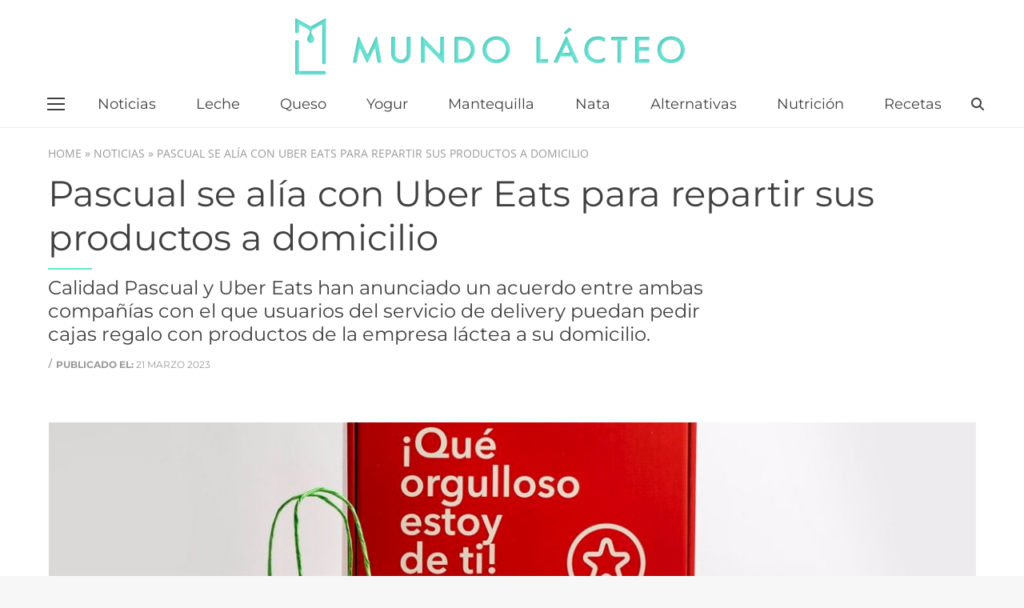

--- FILE ---
content_type: text/html; charset=UTF-8
request_url: https://mundolacteo.es/noticias/pascual-uber-eats-repartir-a-domicilio
body_size: 22886
content:
<!DOCTYPE html>
<!--[if !(IE 6) | !(IE 7) | !(IE 8)  ]><!-->
<html lang="es" prefix="og: https://ogp.me/ns#" class="no-js">
<!--<![endif]-->
<head>
	<meta charset="UTF-8" />
		<meta name="viewport" content="width=device-width, initial-scale=1, maximum-scale=1, user-scalable=0">
		<meta name="theme-color" content="#6be2d4"/>	<link rel="profile" href="https://gmpg.org/xfn/11" />
	        <script type="text/javascript">
            if (/Android|webOS|iPhone|iPad|iPod|BlackBerry|IEMobile|Opera Mini/i.test(navigator.userAgent)) {
                var originalAddEventListener = EventTarget.prototype.addEventListener,
                    oldWidth = window.innerWidth;

                EventTarget.prototype.addEventListener = function (eventName, eventHandler, useCapture) {
                    if (eventName === "resize") {
                        originalAddEventListener.call(this, eventName, function (event) {
                            if (oldWidth === window.innerWidth) {
                                return;
                            }
                            else if (oldWidth !== window.innerWidth) {
                                oldWidth = window.innerWidth;
                            }
                            if (eventHandler.handleEvent) {
                                eventHandler.handleEvent.call(this, event);
                            }
                            else {
                                eventHandler.call(this, event);
                            };
                        }, useCapture);
                    }
                    else {
                        originalAddEventListener.call(this, eventName, eventHandler, useCapture);
                    };
                };
            };
        </script>
		
<!-- Google Tag Manager for WordPress by gtm4wp.com -->
<script data-cfasync="false" data-pagespeed-no-defer>
	var gtm4wp_datalayer_name = "dataLayer";
	var dataLayer = dataLayer || [];
</script>
<!-- End Google Tag Manager for WordPress by gtm4wp.com -->
<!-- Optimización para motores de búsqueda de Rank Math -  https://rankmath.com/ -->
<title>Pascual y Uber Eats se unen para repartir a domicilio</title>
<meta name="description" content="Calidad Pascual y Uber Eats han anunciado un acuerdo entre ambas compañías con el que usuarios del servicio de delivery puedan pedir cajas regalo."/>
<meta name="robots" content="index, follow, max-snippet:-1, max-video-preview:-1, max-image-preview:large"/>
<link rel="canonical" href="https://mundolacteo.es/noticias/pascual-uber-eats-repartir-a-domicilio" />
<meta property="og:locale" content="es_ES" />
<meta property="og:type" content="article" />
<meta property="og:title" content="Pascual y Uber Eats se unen para repartir a domicilio" />
<meta property="og:description" content="Calidad Pascual y Uber Eats han anunciado un acuerdo entre ambas compañías con el que usuarios del servicio de delivery puedan pedir cajas regalo." />
<meta property="og:url" content="https://mundolacteo.es/noticias/pascual-uber-eats-repartir-a-domicilio" />
<meta property="og:site_name" content="Mundo Lácteo" />
<meta property="article:tag" content="Cat. Noticias" />
<meta property="article:tag" content="Destacado portada" />
<meta property="article:tag" content="Top sidebar" />
<meta property="article:section" content="Noticias" />
<meta property="og:updated_time" content="2023-03-22T11:03:24+01:00" />
<meta property="og:image" content="https://mundolacteo.es/wp-content/uploads/2023/03/pascual-uber-eats-1.jpg" />
<meta property="og:image:secure_url" content="https://mundolacteo.es/wp-content/uploads/2023/03/pascual-uber-eats-1.jpg" />
<meta property="og:image:width" content="1200" />
<meta property="og:image:height" content="608" />
<meta property="og:image:alt" content="Pascual y empresas de alimentación se unen para enviar cajas regalo a través de Uber Eats." />
<meta property="og:image:type" content="image/jpeg" />
<meta property="article:published_time" content="2023-03-21T13:52:10+01:00" />
<meta property="article:modified_time" content="2023-03-22T11:03:24+01:00" />
<meta name="twitter:card" content="summary_large_image" />
<meta name="twitter:title" content="Pascual y Uber Eats se unen para repartir a domicilio" />
<meta name="twitter:description" content="Calidad Pascual y Uber Eats han anunciado un acuerdo entre ambas compañías con el que usuarios del servicio de delivery puedan pedir cajas regalo." />
<meta name="twitter:image" content="https://mundolacteo.es/wp-content/uploads/2023/03/pascual-uber-eats-1.jpg" />
<meta name="twitter:label1" content="Escrito por" />
<meta name="twitter:data1" content="Redaccion" />
<meta name="twitter:label2" content="Tiempo de lectura" />
<meta name="twitter:data2" content="5 minutos" />
<script type="application/ld+json" class="rank-math-schema">{"@context":"https://schema.org","@graph":[{"@type":["NewsMediaOrganization","Organization"],"@id":"https://mundolacteo.es/#organization","name":"Mundo L\u00e1cteo","url":"https://mundolacteo.es","logo":{"@type":"ImageObject","@id":"https://mundolacteo.es/#logo","url":"https://mundolacteo.es/wp-content/uploads/2021/11/logo-mundo-lacteo.svg","contentUrl":"https://mundolacteo.es/wp-content/uploads/2021/11/logo-mundo-lacteo.svg","caption":"Mundo L\u00e1cteo","inLanguage":"es","width":"485","height":"71"}},{"@type":"WebSite","@id":"https://mundolacteo.es/#website","url":"https://mundolacteo.es","name":"Mundo L\u00e1cteo","publisher":{"@id":"https://mundolacteo.es/#organization"},"inLanguage":"es"},{"@type":"ImageObject","@id":"https://mundolacteo.es/wp-content/uploads/2023/03/pascual-uber-eats-1.jpg","url":"https://mundolacteo.es/wp-content/uploads/2023/03/pascual-uber-eats-1.jpg","width":"1200","height":"608","caption":"Pascual y empresas de alimentaci\u00f3n se unen para enviar cajas regalo a trav\u00e9s de Uber Eats.","inLanguage":"es"},{"@type":"BreadcrumbList","@id":"https://mundolacteo.es/noticias/pascual-uber-eats-repartir-a-domicilio#breadcrumb","itemListElement":[{"@type":"ListItem","position":"1","item":{"@id":"https://mundolacteo.es/","name":"Home"}},{"@type":"ListItem","position":"2","item":{"@id":"https://mundolacteo.es/./noticias","name":"Noticias"}},{"@type":"ListItem","position":"3","item":{"@id":"https://mundolacteo.es/noticias/pascual-uber-eats-repartir-a-domicilio","name":"Pascual se al\u00eda con Uber Eats para repartir sus productos a domicilio"}}]},{"@type":"WebPage","@id":"https://mundolacteo.es/noticias/pascual-uber-eats-repartir-a-domicilio#webpage","url":"https://mundolacteo.es/noticias/pascual-uber-eats-repartir-a-domicilio","name":"Pascual y Uber Eats se unen para repartir a domicilio","datePublished":"2023-03-21T13:52:10+01:00","dateModified":"2023-03-22T11:03:24+01:00","isPartOf":{"@id":"https://mundolacteo.es/#website"},"primaryImageOfPage":{"@id":"https://mundolacteo.es/wp-content/uploads/2023/03/pascual-uber-eats-1.jpg"},"inLanguage":"es","breadcrumb":{"@id":"https://mundolacteo.es/noticias/pascual-uber-eats-repartir-a-domicilio#breadcrumb"}},{"@type":"Person","@id":"https://mundolacteo.es/author/redaccion","name":"Redaccion","url":"https://mundolacteo.es/author/redaccion","image":{"@type":"ImageObject","@id":"https://secure.gravatar.com/avatar/75b7473be3dbb724571da756b3285fe78208866bdbac0272118ecb6b8ae7e404?s=96&amp;d=mm&amp;r=g","url":"https://secure.gravatar.com/avatar/75b7473be3dbb724571da756b3285fe78208866bdbac0272118ecb6b8ae7e404?s=96&amp;d=mm&amp;r=g","caption":"Redaccion","inLanguage":"es"},"worksFor":{"@id":"https://mundolacteo.es/#organization"}},{"@type":"Article","headline":"Pascual y Uber Eats se unen para repartir a domicilio","keywords":"pascual","datePublished":"2023-03-21T13:52:10+01:00","dateModified":"2023-03-22T11:03:24+01:00","articleSection":"Noticias","author":{"@id":"https://mundolacteo.es/author/redaccion","name":"Redaccion"},"publisher":{"@id":"https://mundolacteo.es/#organization"},"description":"Calidad Pascual y Uber Eats han anunciado un acuerdo entre ambas compa\u00f1\u00edas con el que usuarios del servicio de delivery puedan pedir cajas regalo.","name":"Pascual y Uber Eats se unen para repartir a domicilio","@id":"https://mundolacteo.es/noticias/pascual-uber-eats-repartir-a-domicilio#richSnippet","isPartOf":{"@id":"https://mundolacteo.es/noticias/pascual-uber-eats-repartir-a-domicilio#webpage"},"image":{"@id":"https://mundolacteo.es/wp-content/uploads/2023/03/pascual-uber-eats-1.jpg"},"inLanguage":"es","mainEntityOfPage":{"@id":"https://mundolacteo.es/noticias/pascual-uber-eats-repartir-a-domicilio#webpage"}}]}</script>
<!-- /Plugin Rank Math WordPress SEO -->

<link rel="alternate" type="application/rss+xml" title="Mundo Lácteo &raquo; Feed" href="https://mundolacteo.es/feed" />
<link rel="alternate" type="application/rss+xml" title="Mundo Lácteo &raquo; Feed de los comentarios" href="https://mundolacteo.es/comments/feed" />
<link rel="alternate" title="oEmbed (JSON)" type="application/json+oembed" href="https://mundolacteo.es/wp-json/oembed/1.0/embed?url=https%3A%2F%2Fmundolacteo.es%2Fnoticias%2Fpascual-uber-eats-repartir-a-domicilio" />
<link rel="alternate" title="oEmbed (XML)" type="text/xml+oembed" href="https://mundolacteo.es/wp-json/oembed/1.0/embed?url=https%3A%2F%2Fmundolacteo.es%2Fnoticias%2Fpascual-uber-eats-repartir-a-domicilio&#038;format=xml" />
<style id='wp-img-auto-sizes-contain-inline-css' type='text/css'>
img:is([sizes=auto i],[sizes^="auto," i]){contain-intrinsic-size:3000px 1500px}
/*# sourceURL=wp-img-auto-sizes-contain-inline-css */
</style>
<style id='wp-emoji-styles-inline-css' type='text/css'>

	img.wp-smiley, img.emoji {
		display: inline !important;
		border: none !important;
		box-shadow: none !important;
		height: 1em !important;
		width: 1em !important;
		margin: 0 0.07em !important;
		vertical-align: -0.1em !important;
		background: none !important;
		padding: 0 !important;
	}
/*# sourceURL=wp-emoji-styles-inline-css */
</style>
<style id='wp-block-library-inline-css' type='text/css'>
:root{--wp-block-synced-color:#7a00df;--wp-block-synced-color--rgb:122,0,223;--wp-bound-block-color:var(--wp-block-synced-color);--wp-editor-canvas-background:#ddd;--wp-admin-theme-color:#007cba;--wp-admin-theme-color--rgb:0,124,186;--wp-admin-theme-color-darker-10:#006ba1;--wp-admin-theme-color-darker-10--rgb:0,107,160.5;--wp-admin-theme-color-darker-20:#005a87;--wp-admin-theme-color-darker-20--rgb:0,90,135;--wp-admin-border-width-focus:2px}@media (min-resolution:192dpi){:root{--wp-admin-border-width-focus:1.5px}}.wp-element-button{cursor:pointer}:root .has-very-light-gray-background-color{background-color:#eee}:root .has-very-dark-gray-background-color{background-color:#313131}:root .has-very-light-gray-color{color:#eee}:root .has-very-dark-gray-color{color:#313131}:root .has-vivid-green-cyan-to-vivid-cyan-blue-gradient-background{background:linear-gradient(135deg,#00d084,#0693e3)}:root .has-purple-crush-gradient-background{background:linear-gradient(135deg,#34e2e4,#4721fb 50%,#ab1dfe)}:root .has-hazy-dawn-gradient-background{background:linear-gradient(135deg,#faaca8,#dad0ec)}:root .has-subdued-olive-gradient-background{background:linear-gradient(135deg,#fafae1,#67a671)}:root .has-atomic-cream-gradient-background{background:linear-gradient(135deg,#fdd79a,#004a59)}:root .has-nightshade-gradient-background{background:linear-gradient(135deg,#330968,#31cdcf)}:root .has-midnight-gradient-background{background:linear-gradient(135deg,#020381,#2874fc)}:root{--wp--preset--font-size--normal:16px;--wp--preset--font-size--huge:42px}.has-regular-font-size{font-size:1em}.has-larger-font-size{font-size:2.625em}.has-normal-font-size{font-size:var(--wp--preset--font-size--normal)}.has-huge-font-size{font-size:var(--wp--preset--font-size--huge)}.has-text-align-center{text-align:center}.has-text-align-left{text-align:left}.has-text-align-right{text-align:right}.has-fit-text{white-space:nowrap!important}#end-resizable-editor-section{display:none}.aligncenter{clear:both}.items-justified-left{justify-content:flex-start}.items-justified-center{justify-content:center}.items-justified-right{justify-content:flex-end}.items-justified-space-between{justify-content:space-between}.screen-reader-text{border:0;clip-path:inset(50%);height:1px;margin:-1px;overflow:hidden;padding:0;position:absolute;width:1px;word-wrap:normal!important}.screen-reader-text:focus{background-color:#ddd;clip-path:none;color:#444;display:block;font-size:1em;height:auto;left:5px;line-height:normal;padding:15px 23px 14px;text-decoration:none;top:5px;width:auto;z-index:100000}html :where(.has-border-color){border-style:solid}html :where([style*=border-top-color]){border-top-style:solid}html :where([style*=border-right-color]){border-right-style:solid}html :where([style*=border-bottom-color]){border-bottom-style:solid}html :where([style*=border-left-color]){border-left-style:solid}html :where([style*=border-width]){border-style:solid}html :where([style*=border-top-width]){border-top-style:solid}html :where([style*=border-right-width]){border-right-style:solid}html :where([style*=border-bottom-width]){border-bottom-style:solid}html :where([style*=border-left-width]){border-left-style:solid}html :where(img[class*=wp-image-]){height:auto;max-width:100%}:where(figure){margin:0 0 1em}html :where(.is-position-sticky){--wp-admin--admin-bar--position-offset:var(--wp-admin--admin-bar--height,0px)}@media screen and (max-width:600px){html :where(.is-position-sticky){--wp-admin--admin-bar--position-offset:0px}}

/*# sourceURL=wp-block-library-inline-css */
</style><style id='global-styles-inline-css' type='text/css'>
:root{--wp--preset--aspect-ratio--square: 1;--wp--preset--aspect-ratio--4-3: 4/3;--wp--preset--aspect-ratio--3-4: 3/4;--wp--preset--aspect-ratio--3-2: 3/2;--wp--preset--aspect-ratio--2-3: 2/3;--wp--preset--aspect-ratio--16-9: 16/9;--wp--preset--aspect-ratio--9-16: 9/16;--wp--preset--color--black: #000000;--wp--preset--color--cyan-bluish-gray: #abb8c3;--wp--preset--color--white: #FFF;--wp--preset--color--pale-pink: #f78da7;--wp--preset--color--vivid-red: #cf2e2e;--wp--preset--color--luminous-vivid-orange: #ff6900;--wp--preset--color--luminous-vivid-amber: #fcb900;--wp--preset--color--light-green-cyan: #7bdcb5;--wp--preset--color--vivid-green-cyan: #00d084;--wp--preset--color--pale-cyan-blue: #8ed1fc;--wp--preset--color--vivid-cyan-blue: #0693e3;--wp--preset--color--vivid-purple: #9b51e0;--wp--preset--color--accent: #6be2d4;--wp--preset--color--dark-gray: #111;--wp--preset--color--light-gray: #767676;--wp--preset--gradient--vivid-cyan-blue-to-vivid-purple: linear-gradient(135deg,rgb(6,147,227) 0%,rgb(155,81,224) 100%);--wp--preset--gradient--light-green-cyan-to-vivid-green-cyan: linear-gradient(135deg,rgb(122,220,180) 0%,rgb(0,208,130) 100%);--wp--preset--gradient--luminous-vivid-amber-to-luminous-vivid-orange: linear-gradient(135deg,rgb(252,185,0) 0%,rgb(255,105,0) 100%);--wp--preset--gradient--luminous-vivid-orange-to-vivid-red: linear-gradient(135deg,rgb(255,105,0) 0%,rgb(207,46,46) 100%);--wp--preset--gradient--very-light-gray-to-cyan-bluish-gray: linear-gradient(135deg,rgb(238,238,238) 0%,rgb(169,184,195) 100%);--wp--preset--gradient--cool-to-warm-spectrum: linear-gradient(135deg,rgb(74,234,220) 0%,rgb(151,120,209) 20%,rgb(207,42,186) 40%,rgb(238,44,130) 60%,rgb(251,105,98) 80%,rgb(254,248,76) 100%);--wp--preset--gradient--blush-light-purple: linear-gradient(135deg,rgb(255,206,236) 0%,rgb(152,150,240) 100%);--wp--preset--gradient--blush-bordeaux: linear-gradient(135deg,rgb(254,205,165) 0%,rgb(254,45,45) 50%,rgb(107,0,62) 100%);--wp--preset--gradient--luminous-dusk: linear-gradient(135deg,rgb(255,203,112) 0%,rgb(199,81,192) 50%,rgb(65,88,208) 100%);--wp--preset--gradient--pale-ocean: linear-gradient(135deg,rgb(255,245,203) 0%,rgb(182,227,212) 50%,rgb(51,167,181) 100%);--wp--preset--gradient--electric-grass: linear-gradient(135deg,rgb(202,248,128) 0%,rgb(113,206,126) 100%);--wp--preset--gradient--midnight: linear-gradient(135deg,rgb(2,3,129) 0%,rgb(40,116,252) 100%);--wp--preset--font-size--small: 13px;--wp--preset--font-size--medium: 20px;--wp--preset--font-size--large: 36px;--wp--preset--font-size--x-large: 42px;--wp--preset--spacing--20: 0.44rem;--wp--preset--spacing--30: 0.67rem;--wp--preset--spacing--40: 1rem;--wp--preset--spacing--50: 1.5rem;--wp--preset--spacing--60: 2.25rem;--wp--preset--spacing--70: 3.38rem;--wp--preset--spacing--80: 5.06rem;--wp--preset--shadow--natural: 6px 6px 9px rgba(0, 0, 0, 0.2);--wp--preset--shadow--deep: 12px 12px 50px rgba(0, 0, 0, 0.4);--wp--preset--shadow--sharp: 6px 6px 0px rgba(0, 0, 0, 0.2);--wp--preset--shadow--outlined: 6px 6px 0px -3px rgb(255, 255, 255), 6px 6px rgb(0, 0, 0);--wp--preset--shadow--crisp: 6px 6px 0px rgb(0, 0, 0);}:where(.is-layout-flex){gap: 0.5em;}:where(.is-layout-grid){gap: 0.5em;}body .is-layout-flex{display: flex;}.is-layout-flex{flex-wrap: wrap;align-items: center;}.is-layout-flex > :is(*, div){margin: 0;}body .is-layout-grid{display: grid;}.is-layout-grid > :is(*, div){margin: 0;}:where(.wp-block-columns.is-layout-flex){gap: 2em;}:where(.wp-block-columns.is-layout-grid){gap: 2em;}:where(.wp-block-post-template.is-layout-flex){gap: 1.25em;}:where(.wp-block-post-template.is-layout-grid){gap: 1.25em;}.has-black-color{color: var(--wp--preset--color--black) !important;}.has-cyan-bluish-gray-color{color: var(--wp--preset--color--cyan-bluish-gray) !important;}.has-white-color{color: var(--wp--preset--color--white) !important;}.has-pale-pink-color{color: var(--wp--preset--color--pale-pink) !important;}.has-vivid-red-color{color: var(--wp--preset--color--vivid-red) !important;}.has-luminous-vivid-orange-color{color: var(--wp--preset--color--luminous-vivid-orange) !important;}.has-luminous-vivid-amber-color{color: var(--wp--preset--color--luminous-vivid-amber) !important;}.has-light-green-cyan-color{color: var(--wp--preset--color--light-green-cyan) !important;}.has-vivid-green-cyan-color{color: var(--wp--preset--color--vivid-green-cyan) !important;}.has-pale-cyan-blue-color{color: var(--wp--preset--color--pale-cyan-blue) !important;}.has-vivid-cyan-blue-color{color: var(--wp--preset--color--vivid-cyan-blue) !important;}.has-vivid-purple-color{color: var(--wp--preset--color--vivid-purple) !important;}.has-black-background-color{background-color: var(--wp--preset--color--black) !important;}.has-cyan-bluish-gray-background-color{background-color: var(--wp--preset--color--cyan-bluish-gray) !important;}.has-white-background-color{background-color: var(--wp--preset--color--white) !important;}.has-pale-pink-background-color{background-color: var(--wp--preset--color--pale-pink) !important;}.has-vivid-red-background-color{background-color: var(--wp--preset--color--vivid-red) !important;}.has-luminous-vivid-orange-background-color{background-color: var(--wp--preset--color--luminous-vivid-orange) !important;}.has-luminous-vivid-amber-background-color{background-color: var(--wp--preset--color--luminous-vivid-amber) !important;}.has-light-green-cyan-background-color{background-color: var(--wp--preset--color--light-green-cyan) !important;}.has-vivid-green-cyan-background-color{background-color: var(--wp--preset--color--vivid-green-cyan) !important;}.has-pale-cyan-blue-background-color{background-color: var(--wp--preset--color--pale-cyan-blue) !important;}.has-vivid-cyan-blue-background-color{background-color: var(--wp--preset--color--vivid-cyan-blue) !important;}.has-vivid-purple-background-color{background-color: var(--wp--preset--color--vivid-purple) !important;}.has-black-border-color{border-color: var(--wp--preset--color--black) !important;}.has-cyan-bluish-gray-border-color{border-color: var(--wp--preset--color--cyan-bluish-gray) !important;}.has-white-border-color{border-color: var(--wp--preset--color--white) !important;}.has-pale-pink-border-color{border-color: var(--wp--preset--color--pale-pink) !important;}.has-vivid-red-border-color{border-color: var(--wp--preset--color--vivid-red) !important;}.has-luminous-vivid-orange-border-color{border-color: var(--wp--preset--color--luminous-vivid-orange) !important;}.has-luminous-vivid-amber-border-color{border-color: var(--wp--preset--color--luminous-vivid-amber) !important;}.has-light-green-cyan-border-color{border-color: var(--wp--preset--color--light-green-cyan) !important;}.has-vivid-green-cyan-border-color{border-color: var(--wp--preset--color--vivid-green-cyan) !important;}.has-pale-cyan-blue-border-color{border-color: var(--wp--preset--color--pale-cyan-blue) !important;}.has-vivid-cyan-blue-border-color{border-color: var(--wp--preset--color--vivid-cyan-blue) !important;}.has-vivid-purple-border-color{border-color: var(--wp--preset--color--vivid-purple) !important;}.has-vivid-cyan-blue-to-vivid-purple-gradient-background{background: var(--wp--preset--gradient--vivid-cyan-blue-to-vivid-purple) !important;}.has-light-green-cyan-to-vivid-green-cyan-gradient-background{background: var(--wp--preset--gradient--light-green-cyan-to-vivid-green-cyan) !important;}.has-luminous-vivid-amber-to-luminous-vivid-orange-gradient-background{background: var(--wp--preset--gradient--luminous-vivid-amber-to-luminous-vivid-orange) !important;}.has-luminous-vivid-orange-to-vivid-red-gradient-background{background: var(--wp--preset--gradient--luminous-vivid-orange-to-vivid-red) !important;}.has-very-light-gray-to-cyan-bluish-gray-gradient-background{background: var(--wp--preset--gradient--very-light-gray-to-cyan-bluish-gray) !important;}.has-cool-to-warm-spectrum-gradient-background{background: var(--wp--preset--gradient--cool-to-warm-spectrum) !important;}.has-blush-light-purple-gradient-background{background: var(--wp--preset--gradient--blush-light-purple) !important;}.has-blush-bordeaux-gradient-background{background: var(--wp--preset--gradient--blush-bordeaux) !important;}.has-luminous-dusk-gradient-background{background: var(--wp--preset--gradient--luminous-dusk) !important;}.has-pale-ocean-gradient-background{background: var(--wp--preset--gradient--pale-ocean) !important;}.has-electric-grass-gradient-background{background: var(--wp--preset--gradient--electric-grass) !important;}.has-midnight-gradient-background{background: var(--wp--preset--gradient--midnight) !important;}.has-small-font-size{font-size: var(--wp--preset--font-size--small) !important;}.has-medium-font-size{font-size: var(--wp--preset--font-size--medium) !important;}.has-large-font-size{font-size: var(--wp--preset--font-size--large) !important;}.has-x-large-font-size{font-size: var(--wp--preset--font-size--x-large) !important;}
/*# sourceURL=global-styles-inline-css */
</style>

<style id='classic-theme-styles-inline-css' type='text/css'>
/*! This file is auto-generated */
.wp-block-button__link{color:#fff;background-color:#32373c;border-radius:9999px;box-shadow:none;text-decoration:none;padding:calc(.667em + 2px) calc(1.333em + 2px);font-size:1.125em}.wp-block-file__button{background:#32373c;color:#fff;text-decoration:none}
/*# sourceURL=/wp-includes/css/classic-themes.min.css */
</style>
<link rel='preload' href='https://mundolacteo.es/wp-content/plugins/table-of-contents-plus/screen.min.css?ver=2411.1' as='style' onload="this.onload=null;this.rel='stylesheet'"><link data-minify="1" rel='preload' href='https://mundolacteo.es/wp-content/cache/min/1/wp-content/themes/dt-the7-child/fonts/fonts.css?ver=1764072627' as='style' onload="this.onload=null;this.rel='stylesheet'"><link data-minify="1" rel='preload' href='https://mundolacteo.es/wp-content/cache/min/1/wp-content/plugins/js_composer/assets/css/js_composer.min.css?ver=1764072627' as='style' onload="this.onload=null;this.rel='stylesheet'"><link data-minify="1" rel='preload' href='https://mundolacteo.es/wp-content/cache/min/1/wp-content/plugins/masterslider/public/assets/css/masterslider.main.css?ver=1764072627' as='style' onload="this.onload=null;this.rel='stylesheet'"><link data-minify="1" rel='preload' href='https://mundolacteo.es/wp-content/cache/min/1/wp-content/uploads/masterslider/custom.css?ver=1764072627' as='style' onload="this.onload=null;this.rel='stylesheet'"><link rel='preload' href='https://mundolacteo.es/wp-content/themes/dt-the7/css/main.min.css?ver=9.17.2' as='style' onload="this.onload=null;this.rel='stylesheet'"><link data-minify="1" rel='preload' href='https://mundolacteo.es/wp-content/cache/min/1/wp-content/themes/dt-the7/fonts/icomoon-the7-font/icomoon-the7-font.min.css?ver=1764072627' as='style' onload="this.onload=null;this.rel='stylesheet'"><link data-minify="1" rel='preload' href='https://mundolacteo.es/wp-content/cache/min/1/wp-content/themes/dt-the7/fonts/FontAwesome/css/all.min.css?ver=1764072627' as='style' onload="this.onload=null;this.rel='stylesheet'"><link rel='preload' href='https://mundolacteo.es/wp-content/themes/dt-the7/lib/custom-scrollbar/custom-scrollbar.min.css?ver=9.17.2' as='style' onload="this.onload=null;this.rel='stylesheet'"><link rel='preload' href='https://mundolacteo.es/wp-content/themes/dt-the7/css/wpbakery.min.css?ver=9.17.2' as='style' onload="this.onload=null;this.rel='stylesheet'"><link data-minify="1" rel='preload' href='https://mundolacteo.es/wp-content/cache/min/1/wp-content/uploads/the7-css/css-vars.css?ver=1764072627' as='style' onload="this.onload=null;this.rel='stylesheet'"><link data-minify="1" rel='preload' href='https://mundolacteo.es/wp-content/cache/min/1/wp-content/uploads/the7-css/custom.css?ver=1764072628' as='style' onload="this.onload=null;this.rel='stylesheet'"><link data-minify="1" rel='preload' href='https://mundolacteo.es/wp-content/cache/min/1/wp-content/uploads/the7-css/media.css?ver=1764072628' as='style' onload="this.onload=null;this.rel='stylesheet'"><link data-minify="1" rel='preload' href='https://mundolacteo.es/wp-content/cache/min/1/wp-content/uploads/the7-css/mega-menu.css?ver=1764072628' as='style' onload="this.onload=null;this.rel='stylesheet'"><link data-minify="1" rel='preload' href='https://mundolacteo.es/wp-content/cache/min/1/wp-content/uploads/the7-css/post-type-dynamic.css?ver=1764072628' as='style' onload="this.onload=null;this.rel='stylesheet'"><link data-minify="1" rel='preload' href='https://mundolacteo.es/wp-content/cache/min/1/wp-content/themes/dt-the7-child/style.css?ver=1764072628' as='style' onload="this.onload=null;this.rel='stylesheet'"><script type="text/javascript" src="https://mundolacteo.es/wp-includes/js/jquery/jquery.min.js?ver=3.7.1" id="jquery-core-js"></script>
<script type="text/javascript" async="async" defer="defer" src="https://mundolacteo.es/wp-includes/js/jquery/jquery-migrate.min.js?ver=3.4.1" id="jquery-migrate-js"></script>
<script type="text/javascript" async="async" defer="defer" src="https://mundolacteo.es/wp-content/plugins/handl-utm-grabber/js/js.cookie.js?ver=6.9" id="js.cookie-js"></script>
<script type="text/javascript" id="handl-utm-grabber-js-extra">
/* <![CDATA[ */
var handl_utm = [];
//# sourceURL=handl-utm-grabber-js-extra
/* ]]> */
</script>
<script type="text/javascript" async="async" defer="defer" src="https://mundolacteo.es/wp-content/plugins/handl-utm-grabber/js/handl-utm-grabber.js?ver=6.9" id="handl-utm-grabber-js"></script>
<script type="text/javascript" id="dt-above-fold-js-extra">
/* <![CDATA[ */
var dtLocal = {"themeUrl":"https://mundolacteo.es/wp-content/themes/dt-the7","passText":"Para ver esta publicaci\u00f3n protegida, introduce la contrase\u00f1a debajo:","moreButtonText":{"loading":"Cargando...","loadMore":"Cargar m\u00e1s"},"postID":"6867","ajaxurl":"https://mundolacteo.es/wp-admin/admin-ajax.php","REST":{"baseUrl":"https://mundolacteo.es/wp-json/the7/v1","endpoints":{"sendMail":"/send-mail"}},"contactMessages":{"required":"One or more fields have an error. Please check and try again.","terms":"Please accept the privacy policy.","fillTheCaptchaError":"Please, fill the captcha."},"captchaSiteKey":"","ajaxNonce":"562e827154","pageData":"","themeSettings":{"smoothScroll":"on","lazyLoading":false,"accentColor":{"mode":"solid","color":"#6be2d4"},"desktopHeader":{"height":180},"ToggleCaptionEnabled":"disabled","ToggleCaption":"Navigation","floatingHeader":{"showAfter":94,"showMenu":true,"height":60,"logo":{"showLogo":true,"html":"","url":"https://mundolacteo.es/"}},"topLine":{"floatingTopLine":{"logo":{"showLogo":false,"html":""}}},"mobileHeader":{"firstSwitchPoint":5500,"secondSwitchPoint":1100,"firstSwitchPointHeight":60,"secondSwitchPointHeight":60,"mobileToggleCaptionEnabled":"disabled","mobileToggleCaption":"Men\u00fa"},"stickyMobileHeaderFirstSwitch":{"logo":{"html":""}},"stickyMobileHeaderSecondSwitch":{"logo":{"html":""}},"content":{"textColor":"#9a9a9a","headerColor":"#404040"},"sidebar":{"switchPoint":992},"boxedWidth":"1280px","stripes":{"stripe1":{"textColor":"#787d85","headerColor":"#3b3f4a"},"stripe2":{"textColor":"#8b9199","headerColor":"#ffffff"},"stripe3":{"textColor":"#ffffff","headerColor":"#ffffff"}}},"VCMobileScreenWidth":"768"};
var dtShare = {"shareButtonText":{"facebook":"Compartir en Facebook","twitter":"Tweet","pinterest":"Tweet","linkedin":"Compartir en Linkedin","whatsapp":"Compartir en Whatsapp"},"overlayOpacity":"85"};
//# sourceURL=dt-above-fold-js-extra
/* ]]> */
</script>
<script type="text/javascript" async="async" defer="defer" src="https://mundolacteo.es/wp-content/themes/dt-the7/js/above-the-fold.min.js?ver=9.17.2" id="dt-above-fold-js"></script>
<link rel="https://api.w.org/" href="https://mundolacteo.es/wp-json/" /><link rel="alternate" title="JSON" type="application/json" href="https://mundolacteo.es/wp-json/wp/v2/posts/6867" /><link rel="EditURI" type="application/rsd+xml" title="RSD" href="https://mundolacteo.es/xmlrpc.php?rsd" />
<meta name="generator" content="WordPress 6.9" />
<link rel='shortlink' href='https://mundolacteo.es/?p=6867' />
<script>var ms_grabbing_curosr='https://mundolacteo.es/wp-content/plugins/masterslider/public/assets/css/common/grabbing.cur',ms_grab_curosr='https://mundolacteo.es/wp-content/plugins/masterslider/public/assets/css/common/grab.cur';</script>
<meta name="generator" content="MasterSlider 3.5.9 - Responsive Touch Image Slider" />

<!-- Google Tag Manager for WordPress by gtm4wp.com -->
<!-- GTM Container placement set to automatic -->
<script data-cfasync="false" data-pagespeed-no-defer type="text/javascript">
	var dataLayer_content = {"pagePostType":"post","pagePostType2":"single-post","pageCategory":["noticias"],"pageAttributes":["cat-noticias","destacado-portada","top-posts-sidebar"],"pagePostAuthor":"Redaccion"};
	dataLayer.push( dataLayer_content );
</script>
<script data-cfasync="false" data-pagespeed-no-defer type="text/javascript">
(function(w,d,s,l,i){w[l]=w[l]||[];w[l].push({'gtm.start':
new Date().getTime(),event:'gtm.js'});var f=d.getElementsByTagName(s)[0],
j=d.createElement(s),dl=l!='dataLayer'?'&l='+l:'';j.async=true;j.src=
'//www.googletagmanager.com/gtm.js?id='+i+dl;f.parentNode.insertBefore(j,f);
})(window,document,'script','dataLayer','GTM-T9KFLLB');
</script>
<!-- End Google Tag Manager for WordPress by gtm4wp.com --><link rel="preload" href="https://mundolacteo.es/wp-content/uploads/2021/11/logo-mundo-lacteo.svg" as="image">     <!-- Montserrat -->
    <link rel="preload" href="https://mundolacteo.es/wp-content/themes/dt-the7-child/fonts/Montserrat/Montserrat-Light.ttf" as="font" type="font/ttf" crossorigin="anonymous">
    <link rel="preload" href="https://mundolacteo.es/wp-content/themes/dt-the7-child/fonts/Montserrat/Montserrat-Regular.ttf" as="font" type="font/ttf" crossorigin="anonymous">
    <link rel="preload" href="https://mundolacteo.es/wp-content/themes/dt-the7-child/fonts/Montserrat/Montserrat-Bold.ttf" as="font" type="font/ttf" crossorigin="anonymous">

    <!-- Roboto -->
    <link rel="preload" href="https://mundolacteo.es/wp-content/themes/dt-the7-child/fonts/Roboto/Roboto-Regular.ttf" as="font" type="font/ttf" crossorigin="anonymous">
    <link rel="preload" href="https://mundolacteo.es/wp-content/themes/dt-the7-child/fonts/Roboto/Roboto-Bold.ttf" as="font" type="font/ttf" crossorigin="anonymous">

    <!-- Open Sans -->
    <link rel="preload" href="https://mundolacteo.es/wp-content/themes/dt-the7-child/fonts/Open_Sans/OpenSans-Regular.ttf" as="font" type="font/ttf" crossorigin="anonymous">
    <link rel="preload" href="https://mundolacteo.es/wp-content/themes/dt-the7-child/fonts/Open_Sans/OpenSans-Bold.ttf" as="font" type="font/ttf" crossorigin="anonymous">

    <!-- Icon Fonts -->
    <link rel="preload" href="https://mundolacteo.es/wp-content/themes/dt-the7-child/fonts/icomoon-the7-font/icomoon-the7-font.woff" as="font" type="font/woff" crossorigin="anonymous">
    <link rel="preload" href="https://mundolacteo.es/wp-content/themes/dt-the7-child/inc/admin/assets/fonts/dt-icons/dt-icons.ttf" as="font" type="font/ttf" crossorigin="anonymous">
       
	<meta name="generator" content="Powered by WPBakery Page Builder - drag and drop page builder for WordPress."/>
<meta name="generator" content="Powered by Slider Revolution 6.5.8 - responsive, Mobile-Friendly Slider Plugin for WordPress with comfortable drag and drop interface." />
<link rel="icon" href="https://mundolacteo.es/wp-content/uploads/2021/11/favicon-16x16png.png" sizes="32x32" />
<link rel="icon" href="https://mundolacteo.es/wp-content/uploads/2021/11/favicon-16x16png.png" sizes="192x192" />
<link rel="apple-touch-icon" href="https://mundolacteo.es/wp-content/uploads/2021/11/favicon-16x16png.png" />
<meta name="msapplication-TileImage" content="https://mundolacteo.es/wp-content/uploads/2021/11/favicon-16x16png.png" />
<script type="text/javascript">function setREVStartSize(e){
			//window.requestAnimationFrame(function() {				 
				window.RSIW = window.RSIW===undefined ? window.innerWidth : window.RSIW;	
				window.RSIH = window.RSIH===undefined ? window.innerHeight : window.RSIH;	
				try {								
					var pw = document.getElementById(e.c).parentNode.offsetWidth,
						newh;
					pw = pw===0 || isNaN(pw) ? window.RSIW : pw;
					e.tabw = e.tabw===undefined ? 0 : parseInt(e.tabw);
					e.thumbw = e.thumbw===undefined ? 0 : parseInt(e.thumbw);
					e.tabh = e.tabh===undefined ? 0 : parseInt(e.tabh);
					e.thumbh = e.thumbh===undefined ? 0 : parseInt(e.thumbh);
					e.tabhide = e.tabhide===undefined ? 0 : parseInt(e.tabhide);
					e.thumbhide = e.thumbhide===undefined ? 0 : parseInt(e.thumbhide);
					e.mh = e.mh===undefined || e.mh=="" || e.mh==="auto" ? 0 : parseInt(e.mh,0);		
					if(e.layout==="fullscreen" || e.l==="fullscreen") 						
						newh = Math.max(e.mh,window.RSIH);					
					else{					
						e.gw = Array.isArray(e.gw) ? e.gw : [e.gw];
						for (var i in e.rl) if (e.gw[i]===undefined || e.gw[i]===0) e.gw[i] = e.gw[i-1];					
						e.gh = e.el===undefined || e.el==="" || (Array.isArray(e.el) && e.el.length==0)? e.gh : e.el;
						e.gh = Array.isArray(e.gh) ? e.gh : [e.gh];
						for (var i in e.rl) if (e.gh[i]===undefined || e.gh[i]===0) e.gh[i] = e.gh[i-1];
											
						var nl = new Array(e.rl.length),
							ix = 0,						
							sl;					
						e.tabw = e.tabhide>=pw ? 0 : e.tabw;
						e.thumbw = e.thumbhide>=pw ? 0 : e.thumbw;
						e.tabh = e.tabhide>=pw ? 0 : e.tabh;
						e.thumbh = e.thumbhide>=pw ? 0 : e.thumbh;					
						for (var i in e.rl) nl[i] = e.rl[i]<window.RSIW ? 0 : e.rl[i];
						sl = nl[0];									
						for (var i in nl) if (sl>nl[i] && nl[i]>0) { sl = nl[i]; ix=i;}															
						var m = pw>(e.gw[ix]+e.tabw+e.thumbw) ? 1 : (pw-(e.tabw+e.thumbw)) / (e.gw[ix]);					
						newh =  (e.gh[ix] * m) + (e.tabh + e.thumbh);
					}
					var el = document.getElementById(e.c);
					if (el!==null && el) el.style.height = newh+"px";					
					el = document.getElementById(e.c+"_wrapper");
					if (el!==null && el) {
						el.style.height = newh+"px";
						el.style.display = "block";
					}
				} catch(e){
					console.log("Failure at Presize of Slider:" + e)
				}					   
			//});
		  };</script>
<style type="text/css" data-type="vc_shortcodes-custom-css">.vc_custom_1635727593685{margin-bottom: 20px !important;padding-bottom: 0px !important;}.vc_custom_1635727408749{margin-bottom: 0px !important;padding-bottom: 0px !important;}.vc_custom_1666254406998{margin-bottom: 0px !important;padding-bottom: 0px !important;}.vc_custom_1636360321337{margin-bottom: 10px !important;padding-bottom: 0px !important;}.vc_custom_1636136918829{margin-bottom: 10px !important;padding-bottom: 0px !important;}.vc_custom_1636763094457{margin-bottom: 0px !important;}.vc_custom_1635727905729{margin-bottom: 40px !important;}.vc_custom_1656672162654{margin-bottom: 0px !important;}.vc_custom_1635941271522{margin-bottom: 0px !important;}.vc_custom_1635941427176{margin-top: 50px !important;padding-top: 0px !important;}.vc_custom_1635718987900{margin-right: 43px !important;}.vc_custom_1636373906709{margin-left: 53px !important;background-color: rgba(247,247,247,0.49) !important;*background-color: rgb(247,247,247) !important;}.vc_custom_1679479400466{margin-bottom: 0px !important;}.vc_custom_1637682303723{margin-top: 0px !important;margin-bottom: 0px !important;border-top-width: 0px !important;border-bottom-width: 0px !important;padding-top: 0px !important;padding-bottom: 0px !important;}.vc_custom_1636360402123{margin-top: 0px !important;margin-bottom: 0px !important;border-top-width: 0px !important;border-bottom-width: 0px !important;padding-top: 10px !important;padding-bottom: 20px !important;}.vc_custom_1636447920127{margin-top: 0px !important;margin-bottom: 0px !important;border-top-width: 0px !important;border-bottom-width: 0px !important;padding-top: 0px !important;padding-bottom: 0px !important;}.vc_custom_1635859552965{margin-bottom: 49px !important;padding-bottom: 0px !important;}</style><style> .wpb_animate_when_almost_visible { opacity: 1; }</style><link rel='preload' href='https://mundolacteo.es/wp-content/plugins/js_composer/assets/lib/bower/lightbox2/dist/css/lightbox.min.css?ver=6.7.0' as='style' onload="this.onload=null;this.rel='stylesheet'"><link rel='preload' href='https://mundolacteo.es/wp-content/plugins/js_composer/assets/lib/owl-carousel2-dist/assets/owl.min.css?ver=6.7.0' as='style' onload="this.onload=null;this.rel='stylesheet'"><link rel='preload' href='https://mundolacteo.es/wp-content/plugins/js_composer/assets/lib/bower/animate-css/animate.min.css?ver=6.7.0' as='style' onload="this.onload=null;this.rel='stylesheet'"><link data-minify="1" rel='preload' href='https://mundolacteo.es/wp-content/cache/min/1/wp-content/plugins/yet-another-stars-rating/includes/css/yasr.css?ver=1764072641' as='style' onload="this.onload=null;this.rel='stylesheet'"><style id='yasrcss-inline-css' type='text/css'>

            .yasr-star-rating {
                background-image: url('https://mundolacteo.es/wp-content/plugins/yet-another-stars-rating/includes/img/star_2.svg');
            }
            .yasr-star-rating .yasr-star-value {
                background: url('https://mundolacteo.es/wp-content/plugins/yet-another-stars-rating/includes/img/star_3.svg') ;
            }

            .yasr-star-rating {
                background-image: url('https://mundolacteo.es/wp-content/plugins/yet-another-stars-rating/includes/img/star_2.svg');
            }
            .yasr-star-rating .yasr-star-value {
                background: url('https://mundolacteo.es/wp-content/plugins/yet-another-stars-rating/includes/img/star_3.svg') ;
            }
/*# sourceURL=yasrcss-inline-css */
</style>
<link data-minify="1" rel='preload' href='https://mundolacteo.es/wp-content/cache/min/1/wp-content/plugins/revslider/public/assets/css/rs6.css?ver=1764072628' as='style' onload="this.onload=null;this.rel='stylesheet'"><style id='rs-plugin-settings-inline-css' type='text/css'>
#rs-demo-id {}
/*# sourceURL=rs-plugin-settings-inline-css */
</style>
<meta name="generator" content="WP Rocket 3.20.0.3" data-wpr-features="wpr_minify_css wpr_preload_links wpr_desktop" /></head>
<body id="the7-body" class="wp-singular post-template-default single single-post postid-6867 single-format-standard wp-embed-responsive wp-theme-dt-the7 wp-child-theme-dt-the7-child the7-core-ver-2.5.7.1 _masterslider _msp_version_3.5.9 no-comments title-off dt-responsive-on right-mobile-menu-close-icon ouside-menu-close-icon  fade-medium-mobile-menu-close-icon fade-medium-menu-close-icon srcset-enabled btn-flat custom-btn-color custom-btn-hover-color phantom-sticky phantom-disable-decoration phantom-custom-logo-on sticky-mobile-header top-header first-switch-logo-center first-switch-menu-left second-switch-logo-center second-switch-menu-left layzr-loading-on popup-message-style dt-fa-compatibility the7-ver-9.17.2 wpb-js-composer js-comp-ver-6.7.0 vc_responsive">

<!-- GTM Container placement set to automatic -->
<!-- Google Tag Manager (noscript) -->
				<noscript><iframe src="https://www.googletagmanager.com/ns.html?id=GTM-T9KFLLB" height="0" width="0" style="display:none;visibility:hidden" aria-hidden="true"></iframe></noscript>
<!-- End Google Tag Manager (noscript) --><!-- The7 9.17.2 -->

<div id="page" >
	<a class="skip-link screen-reader-text" href="#content">Saltar al contenido</a>

<div class="masthead classic-header left logo-center widgets full-height small-mobile-menu-icon dt-parent-menu-clickable show-sub-menu-on-hover show-device-logo show-mobile-logo"  role="banner">

	<div data-rocket-location-hash="5349961ca1072bb350cc617c193cd181" class="top-bar">
	<div class="top-bar-bg" ></div>
	<div class="left-widgets mini-widgets"><div class="mini-nav hide-on-desktop hide-on-first-switch in-top-bar list-type-menu list-type-menu-first-switch list-type-menu-second-switch"><ul id="header_microwidget2-menu" role="menubar"><li class="menu-item menu-item-type-post_type menu-item-object-page menu-item-2458 first" role="presentation"><a href='https://mundolacteo.es/noticias' data-level='1' role="menuitem"><span class="menu-item-text"><span class="menu-text">Noticias</span></span></a></li> <li class="menu-item menu-item-type-post_type menu-item-object-page menu-item-2465" role="presentation"><a href='https://mundolacteo.es/leche' data-level='1' role="menuitem"><span class="menu-item-text"><span class="menu-text">Leche</span></span></a></li> <li class="menu-item menu-item-type-post_type menu-item-object-page menu-item-2897" role="presentation"><a href='https://mundolacteo.es/queso' data-level='1' role="menuitem"><span class="menu-item-text"><span class="menu-text">Queso</span></span></a></li> <li class="menu-item menu-item-type-post_type menu-item-object-page menu-item-2931" role="presentation"><a href='https://mundolacteo.es/yogur' data-level='1' role="menuitem"><span class="menu-item-text"><span class="menu-text">Yogur</span></span></a></li> <li class="menu-item menu-item-type-post_type menu-item-object-page menu-item-2912" role="presentation"><a href='https://mundolacteo.es/mantequilla' data-level='1' role="menuitem"><span class="menu-item-text"><span class="menu-text">Mantequilla</span></span></a></li> <li class="menu-item menu-item-type-post_type menu-item-object-page menu-item-2927" role="presentation"><a href='https://mundolacteo.es/nata' data-level='1' role="menuitem"><span class="menu-item-text"><span class="menu-text">Nata</span></span></a></li> <li class="menu-item menu-item-type-post_type menu-item-object-page menu-item-2459" role="presentation"><a href='https://mundolacteo.es/alternativas-vegetales' data-level='1' role="menuitem"><span class="menu-item-text"><span class="menu-text">Alternativas</span></span></a></li> <li class="menu-item menu-item-type-post_type menu-item-object-page menu-item-has-children menu-item-2460 has-children" role="presentation"><a href='https://mundolacteo.es/nutricion' data-level='1' role="menuitem"><span class="menu-item-text"><span class="menu-text">Nutrición</span></span></a><ul class="mini-sub-nav" role="menubar"><li class="menu-item menu-item-type-post_type menu-item-object-page menu-item-6047 first" role="presentation"><a href='https://mundolacteo.es/nutricion/embarazo' data-level='2' role="menuitem"><span class="menu-item-text"><span class="menu-text">Embarazo</span></span></a></li> </ul></li> <li class="menu-item menu-item-type-post_type menu-item-object-page menu-item-has-children menu-item-3902 has-children" role="presentation"><a href='https://mundolacteo.es/recetas' data-level='1' role="menuitem"><span class="menu-item-text"><span class="menu-text">Recetas</span></span></a><ul class="mini-sub-nav" role="menubar"><li class="menu-item menu-item-type-post_type menu-item-object-page menu-item-3910 first" role="presentation"><a href='https://mundolacteo.es/recetas/con-nata' data-level='2' role="menuitem"><span class="menu-item-text"><span class="menu-text">Recetas con nata</span></span></a></li> <li class="menu-item menu-item-type-post_type menu-item-object-page menu-item-3907" role="presentation"><a href='https://mundolacteo.es/recetas/con-yogur' data-level='2' role="menuitem"><span class="menu-item-text"><span class="menu-text">Recetas con yogur</span></span></a></li> <li class="menu-item menu-item-type-post_type menu-item-object-page menu-item-3908" role="presentation"><a href='https://mundolacteo.es/recetas/con-mantequilla' data-level='2' role="menuitem"><span class="menu-item-text"><span class="menu-text">Recetas con mantequilla</span></span></a></li> <li class="menu-item menu-item-type-post_type menu-item-object-page menu-item-3906" role="presentation"><a href='https://mundolacteo.es/recetas/con-queso' data-level='2' role="menuitem"><span class="menu-item-text"><span class="menu-text">Recetas con queso</span></span></a></li> <li class="menu-item menu-item-type-post_type menu-item-object-page menu-item-3903" role="presentation"><a href='https://mundolacteo.es/recetas/con-leche' data-level='2' role="menuitem"><span class="menu-item-text"><span class="menu-text">Recetas con leche</span></span></a></li> </ul></li> </ul><div class="menu-select"><span class="customSelect1"><span class="customSelectInner">superior</span></span></div></div></div><div class="right-widgets mini-widgets"><div class="text-area hide-on-desktop hide-on-first-switch near-logo-second-switch"><p><a href="https://mundolacteo.es" ><img 
    class="" 
    src="https://mundolacteo.es/wp-content/uploads/2021/11/logo-mundo-lacteo.svg" 
    width="187" 
    height="auto" 
    alt="Mundo Lácteo" 
    sizes="(max-width: 600px) 100vw, 187px"><br />
</a></p>
</div><div class="text-area hide-on-desktop in-top-bar-left hide-on-second-switch"><p><a href="https://mundolacteo.es" ><img 
    class="" 
    src="https://mundolacteo.es/wp-content/uploads/2021/11/logo-mundo-lacteo.svg" 
    width="487" 
    height="auto" 
    alt="Mundo Lácteo" 
    sizes="(max-width: 600px) 100vw, 487px"></a></p>
</div></div></div>

	<header data-rocket-location-hash="0318c417a580c0a2399abaa16dbca5de" class="header-bar">

		<div class="branding">
	<div id="site-title" class="assistive-text">Mundo Lácteo</div>
	<div id="site-description" class="assistive-text">Mundo Lácteo es el sitio web de referencia sobre el sector lácteo.</div>
	<a class="" href="https://mundolacteo.es/"><img class="" src="https://mundolacteo.es/wp-content/uploads/2021/11/logo-mundo-lacteo.svg"  sizes="485px" alt="Mundo Lácteo" /></a><div class="mini-widgets"></div><div class="mini-widgets"></div></div>

		<nav class="navigation">

			<ul id="primary-menu" class="main-nav outside-item-remove-margin" role="menubar"><li class="menu-item menu-item-type-custom menu-item-object-custom menu-item-home menu-item-1483 first" role="presentation"><a href='https://mundolacteo.es' data-level='1' role="menuitem"><span class="menu-item-text"><span class="menu-text"><img src="https://mundolacteo.es/wp-content/uploads/2021/11/logo-mundo-lacteo.svg" width="329" height="auto" alt="Mundo Lácteo" sizes="(max-width: 600px) 100vw, 329px"></span></span></a></li> <li class="menu-seccion menu-item menu-item-type-custom menu-item-object-custom menu-item-910" role="presentation"><a data-level='1' role="menuitem"><span class="menu-item-text"><span class="menu-text">SECCIONES</span></span></a></li> <li class="menu-item menu-item-type-post_type menu-item-object-page menu-item-2450" role="presentation"><a href='https://mundolacteo.es/noticias' data-level='1' role="menuitem"><span class="menu-item-text"><span class="menu-text">Noticias</span></span></a></li> <li class="menu-item menu-item-type-post_type menu-item-object-page menu-item-2457" role="presentation"><a href='https://mundolacteo.es/leche' data-level='1' role="menuitem"><span class="menu-item-text"><span class="menu-text">Leche</span></span></a></li> <li class="menu-item menu-item-type-post_type menu-item-object-page menu-item-2896" role="presentation"><a href='https://mundolacteo.es/queso' data-level='1' role="menuitem"><span class="menu-item-text"><span class="menu-text">Queso</span></span></a></li> <li class="menu-item menu-item-type-post_type menu-item-object-page menu-item-2936" role="presentation"><a href='https://mundolacteo.es/yogur' data-level='1' role="menuitem"><span class="menu-item-text"><span class="menu-text">Yogur</span></span></a></li> <li class="menu-item menu-item-type-post_type menu-item-object-page menu-item-2911" role="presentation"><a href='https://mundolacteo.es/mantequilla' data-level='1' role="menuitem"><span class="menu-item-text"><span class="menu-text">Mantequilla</span></span></a></li> <li class="menu-item menu-item-type-post_type menu-item-object-page menu-item-2934" role="presentation"><a href='https://mundolacteo.es/nata' data-level='1' role="menuitem"><span class="menu-item-text"><span class="menu-text">Nata</span></span></a></li> <li class="menu-item menu-item-type-post_type menu-item-object-page menu-item-2451" role="presentation"><a href='https://mundolacteo.es/alternativas-vegetales' data-level='1' role="menuitem"><span class="menu-item-text"><span class="menu-text">Alternativas vegetales</span></span></a></li> <li class="menu-item menu-item-type-post_type menu-item-object-page menu-item-2452" role="presentation"><a href='https://mundolacteo.es/nutricion' data-level='1' role="menuitem"><span class="menu-item-text"><span class="menu-text">Nutrición</span></span></a></li> <li class="menu-item menu-item-type-custom menu-item-object-custom menu-item-1486" role="presentation"><a href='#' data-level='1' role="menuitem"><span class="menu-item-text"><span class="menu-text">Separador</span></span></a></li> <li class="menu-seccion menu-item menu-item-type-custom menu-item-object-custom menu-item-911" role="presentation"><a data-level='1' role="menuitem"><span class="menu-item-text"><span class="menu-text">POPULAR</span></span></a></li> <li class="separador menu-item menu-item-type-custom menu-item-object-custom menu-item-915" role="presentation"><a href='https://mundolacteo.es/leche/que-es-la-leche' data-level='1' role="menuitem"><span class="menu-item-text"><span class="menu-text">¿Qué es la leche?</span></span></a></li> <li class="menu-item menu-item-type-custom menu-item-object-custom menu-item-912" role="presentation"><a href='https://mundolacteo.es/leche/beneficios-de-la-leche' data-level='1' role="menuitem"><span class="menu-item-text"><span class="menu-text">Beneficios de consumir leche</span></span></a></li> <li class="menu-item menu-item-type-custom menu-item-object-custom menu-item-913" role="presentation"><a href='https://mundolacteo.es/alternativas-vegetales/que-es-la-leche-de-avena' data-level='1' role="menuitem"><span class="menu-item-text"><span class="menu-text">¿Qué es la leche de avena?</span></span></a></li> <li class="menu-item menu-item-type-custom menu-item-object-custom menu-item-914" role="presentation"><a href='https://mundolacteo.es/yogur/propiedades-beneficios-yogur' data-level='1' role="menuitem"><span class="menu-item-text"><span class="menu-text">Propiedades y beneficios del yogur</span></span></a></li> <li class="menu-item menu-item-type-custom menu-item-object-custom menu-item-1481" role="presentation"><a href='/#' data-level='1' role="menuitem"><span class="menu-item-text"><span class="menu-text">Buscar</span></span></a></li> <li class="menu-item menu-item-type-custom menu-item-object-custom menu-item-1489" role="presentation"><a href='#' data-level='1' role="menuitem"><span class="menu-item-text"><span class="menu-text">Separador</span></span></a></li> <li class="separador menu-item menu-item-type-custom menu-item-object-custom menu-item-934" role="presentation"><a href='https://mundolacteo.es/quienes-somos' data-level='1' role="menuitem"><span class="menu-item-text"><span class="menu-text">Quiénes somos</span></span></a></li> <li class="menu-item menu-item-type-custom menu-item-object-custom menu-item-933" role="presentation"><a href='https://mundolacteo.es/contacto' data-level='1' role="menuitem"><span class="menu-item-text"><span class="menu-text">Contacto</span></span></a></li> </ul>
			<div class="mini-widgets"><div class="mini-nav show-on-desktop near-logo-first-switch hide-on-second-switch list-type-menu list-type-menu-first-switch list-type-menu-second-switch"><ul id="top-menu" role="menubar"><li class="menu-item menu-item-type-post_type menu-item-object-page menu-item-2458 first" role="presentation"><a href='https://mundolacteo.es/noticias' data-level='1' role="menuitem"><span class="menu-item-text"><span class="menu-text">Noticias</span></span></a></li> <li class="menu-item menu-item-type-post_type menu-item-object-page menu-item-2465" role="presentation"><a href='https://mundolacteo.es/leche' data-level='1' role="menuitem"><span class="menu-item-text"><span class="menu-text">Leche</span></span></a></li> <li class="menu-item menu-item-type-post_type menu-item-object-page menu-item-2897" role="presentation"><a href='https://mundolacteo.es/queso' data-level='1' role="menuitem"><span class="menu-item-text"><span class="menu-text">Queso</span></span></a></li> <li class="menu-item menu-item-type-post_type menu-item-object-page menu-item-2931" role="presentation"><a href='https://mundolacteo.es/yogur' data-level='1' role="menuitem"><span class="menu-item-text"><span class="menu-text">Yogur</span></span></a></li> <li class="menu-item menu-item-type-post_type menu-item-object-page menu-item-2912" role="presentation"><a href='https://mundolacteo.es/mantequilla' data-level='1' role="menuitem"><span class="menu-item-text"><span class="menu-text">Mantequilla</span></span></a></li> <li class="menu-item menu-item-type-post_type menu-item-object-page menu-item-2927" role="presentation"><a href='https://mundolacteo.es/nata' data-level='1' role="menuitem"><span class="menu-item-text"><span class="menu-text">Nata</span></span></a></li> <li class="menu-item menu-item-type-post_type menu-item-object-page menu-item-2459" role="presentation"><a href='https://mundolacteo.es/alternativas-vegetales' data-level='1' role="menuitem"><span class="menu-item-text"><span class="menu-text">Alternativas</span></span></a></li> <li class="menu-item menu-item-type-post_type menu-item-object-page menu-item-has-children menu-item-2460 has-children" role="presentation"><a href='https://mundolacteo.es/nutricion' data-level='1' role="menuitem"><span class="menu-item-text"><span class="menu-text">Nutrición</span></span></a><ul class="mini-sub-nav" role="menubar"><li class="menu-item menu-item-type-post_type menu-item-object-page menu-item-6047 first" role="presentation"><a href='https://mundolacteo.es/nutricion/embarazo' data-level='2' role="menuitem"><span class="menu-item-text"><span class="menu-text">Embarazo</span></span></a></li> </ul></li> <li class="menu-item menu-item-type-post_type menu-item-object-page menu-item-has-children menu-item-3902 has-children" role="presentation"><a href='https://mundolacteo.es/recetas' data-level='1' role="menuitem"><span class="menu-item-text"><span class="menu-text">Recetas</span></span></a><ul class="mini-sub-nav" role="menubar"><li class="menu-item menu-item-type-post_type menu-item-object-page menu-item-3910 first" role="presentation"><a href='https://mundolacteo.es/recetas/con-nata' data-level='2' role="menuitem"><span class="menu-item-text"><span class="menu-text">Recetas con nata</span></span></a></li> <li class="menu-item menu-item-type-post_type menu-item-object-page menu-item-3907" role="presentation"><a href='https://mundolacteo.es/recetas/con-yogur' data-level='2' role="menuitem"><span class="menu-item-text"><span class="menu-text">Recetas con yogur</span></span></a></li> <li class="menu-item menu-item-type-post_type menu-item-object-page menu-item-3908" role="presentation"><a href='https://mundolacteo.es/recetas/con-mantequilla' data-level='2' role="menuitem"><span class="menu-item-text"><span class="menu-text">Recetas con mantequilla</span></span></a></li> <li class="menu-item menu-item-type-post_type menu-item-object-page menu-item-3906" role="presentation"><a href='https://mundolacteo.es/recetas/con-queso' data-level='2' role="menuitem"><span class="menu-item-text"><span class="menu-text">Recetas con queso</span></span></a></li> <li class="menu-item menu-item-type-post_type menu-item-object-page menu-item-3903" role="presentation"><a href='https://mundolacteo.es/recetas/con-leche' data-level='2' role="menuitem"><span class="menu-item-text"><span class="menu-text">Recetas con leche</span></span></a></li> </ul></li> </ul><div class="menu-select"><span class="customSelect1"><span class="customSelectInner">superior</span></span></div></div><div class="mini-search show-on-desktop near-logo-first-switch near-logo-second-switch popup-search custom-icon"><form class="searchform mini-widget-searchform" role="search" method="get" action="https://mundolacteo.es/">

	<div class="screen-reader-text">Buscar:</div>

	
		<a href="" class="submit text-disable"><i class=" mw-icon the7-mw-icon-search-bold"></i></a>
		<div class="popup-search-wrap">
			<input type="text" class="field searchform-s" name="s" value="" placeholder="Buscar" title="Search form"/>
			<a href="" class="search-icon"><i class="the7-mw-icon-search-bold"></i></a>
		</div>

			<input type="submit" class="assistive-text searchsubmit" value="Ir!"/>
</form>
</div></div>
		</nav>

	</header>

</div>
<div data-rocket-location-hash="c32d8e772e983baca5ee708b126b89cf" class="dt-mobile-header mobile-menu-show-divider">
	<div data-rocket-location-hash="5732e3203efd4bf17cdae7e48224d2bd" class="dt-close-mobile-menu-icon"><div class="close-line-wrap"><span class="close-line"></span><span class="close-line"></span><span class="close-line"></span></div></div>	<ul id="mobile-menu" class="mobile-main-nav" role="menubar">
		<li class="menu-item menu-item-type-custom menu-item-object-custom menu-item-home menu-item-1483 first" role="presentation"><a href='https://mundolacteo.es' data-level='1' role="menuitem"><span class="menu-item-text"><span class="menu-text"><img src="https://mundolacteo.es/wp-content/uploads/2021/11/logo-mundo-lacteo.svg" width="329" height="auto" alt="Mundo Lácteo" sizes="(max-width: 600px) 100vw, 329px"></span></span></a></li> <li class="menu-seccion menu-item menu-item-type-custom menu-item-object-custom menu-item-910" role="presentation"><a data-level='1' role="menuitem"><span class="menu-item-text"><span class="menu-text">SECCIONES</span></span></a></li> <li class="menu-item menu-item-type-post_type menu-item-object-page menu-item-2450" role="presentation"><a href='https://mundolacteo.es/noticias' data-level='1' role="menuitem"><span class="menu-item-text"><span class="menu-text">Noticias</span></span></a></li> <li class="menu-item menu-item-type-post_type menu-item-object-page menu-item-2457" role="presentation"><a href='https://mundolacteo.es/leche' data-level='1' role="menuitem"><span class="menu-item-text"><span class="menu-text">Leche</span></span></a></li> <li class="menu-item menu-item-type-post_type menu-item-object-page menu-item-2896" role="presentation"><a href='https://mundolacteo.es/queso' data-level='1' role="menuitem"><span class="menu-item-text"><span class="menu-text">Queso</span></span></a></li> <li class="menu-item menu-item-type-post_type menu-item-object-page menu-item-2936" role="presentation"><a href='https://mundolacteo.es/yogur' data-level='1' role="menuitem"><span class="menu-item-text"><span class="menu-text">Yogur</span></span></a></li> <li class="menu-item menu-item-type-post_type menu-item-object-page menu-item-2911" role="presentation"><a href='https://mundolacteo.es/mantequilla' data-level='1' role="menuitem"><span class="menu-item-text"><span class="menu-text">Mantequilla</span></span></a></li> <li class="menu-item menu-item-type-post_type menu-item-object-page menu-item-2934" role="presentation"><a href='https://mundolacteo.es/nata' data-level='1' role="menuitem"><span class="menu-item-text"><span class="menu-text">Nata</span></span></a></li> <li class="menu-item menu-item-type-post_type menu-item-object-page menu-item-2451" role="presentation"><a href='https://mundolacteo.es/alternativas-vegetales' data-level='1' role="menuitem"><span class="menu-item-text"><span class="menu-text">Alternativas vegetales</span></span></a></li> <li class="menu-item menu-item-type-post_type menu-item-object-page menu-item-2452" role="presentation"><a href='https://mundolacteo.es/nutricion' data-level='1' role="menuitem"><span class="menu-item-text"><span class="menu-text">Nutrición</span></span></a></li> <li class="menu-item menu-item-type-custom menu-item-object-custom menu-item-1486" role="presentation"><a href='#' data-level='1' role="menuitem"><span class="menu-item-text"><span class="menu-text">Separador</span></span></a></li> <li class="menu-seccion menu-item menu-item-type-custom menu-item-object-custom menu-item-911" role="presentation"><a data-level='1' role="menuitem"><span class="menu-item-text"><span class="menu-text">POPULAR</span></span></a></li> <li class="separador menu-item menu-item-type-custom menu-item-object-custom menu-item-915" role="presentation"><a href='https://mundolacteo.es/leche/que-es-la-leche' data-level='1' role="menuitem"><span class="menu-item-text"><span class="menu-text">¿Qué es la leche?</span></span></a></li> <li class="menu-item menu-item-type-custom menu-item-object-custom menu-item-912" role="presentation"><a href='https://mundolacteo.es/leche/beneficios-de-la-leche' data-level='1' role="menuitem"><span class="menu-item-text"><span class="menu-text">Beneficios de consumir leche</span></span></a></li> <li class="menu-item menu-item-type-custom menu-item-object-custom menu-item-913" role="presentation"><a href='https://mundolacteo.es/alternativas-vegetales/que-es-la-leche-de-avena' data-level='1' role="menuitem"><span class="menu-item-text"><span class="menu-text">¿Qué es la leche de avena?</span></span></a></li> <li class="menu-item menu-item-type-custom menu-item-object-custom menu-item-914" role="presentation"><a href='https://mundolacteo.es/yogur/propiedades-beneficios-yogur' data-level='1' role="menuitem"><span class="menu-item-text"><span class="menu-text">Propiedades y beneficios del yogur</span></span></a></li> <li class="menu-item menu-item-type-custom menu-item-object-custom menu-item-1481" role="presentation"><a href='/#' data-level='1' role="menuitem"><span class="menu-item-text"><span class="menu-text">Buscar</span></span></a></li> <li class="menu-item menu-item-type-custom menu-item-object-custom menu-item-1489" role="presentation"><a href='#' data-level='1' role="menuitem"><span class="menu-item-text"><span class="menu-text">Separador</span></span></a></li> <li class="separador menu-item menu-item-type-custom menu-item-object-custom menu-item-934" role="presentation"><a href='https://mundolacteo.es/quienes-somos' data-level='1' role="menuitem"><span class="menu-item-text"><span class="menu-text">Quiénes somos</span></span></a></li> <li class="menu-item menu-item-type-custom menu-item-object-custom menu-item-933" role="presentation"><a href='https://mundolacteo.es/contacto' data-level='1' role="menuitem"><span class="menu-item-text"><span class="menu-text">Contacto</span></span></a></li> 	</ul>
	<div class='mobile-mini-widgets-in-menu'></div>
</div>


<style id="the7-page-content-style">
#main {
  padding-top: 19px;
}

</style>

<div data-rocket-location-hash="9037e1e04292db0144ba49daaf6ada7d" id="main" class="sidebar-none sidebar-divider-off">

	
	<div data-rocket-location-hash="973028245fa1784c0348ae548501a9fb" class="main-gradient"></div>
	<div data-rocket-location-hash="ed8c9d3edd3f29d9d11e2e815bd93cbc" class="wf-wrap">
	<div class="wf-container-main">

	

			<div id="content" class="content" role="main">

				
<article id="post-6867" class="post-6867 post type-post status-publish format-standard has-post-thumbnail category-noticias tag-cat-noticias tag-destacado-portada tag-top-posts-sidebar category-27 description-off">

	<div class="post-thumbnail"><img class="preload-me lazy-load" src="data:image/svg+xml,%3Csvg%20xmlns%3D&#39;http%3A%2F%2Fwww.w3.org%2F2000%2Fsvg&#39;%20viewBox%3D&#39;0%200%201200%20600&#39;%2F%3E" data-src="https://mundolacteo.es/wp-content/uploads/2023/03/pascual-uber-eats-1-1200x600.jpg" data-srcset="https://mundolacteo.es/wp-content/uploads/2023/03/pascual-uber-eats-1-1200x600.jpg 1200w" width="1200" height="600"  title="pascual uber eats (1)" alt="Pascual y empresas de alimentación se unen para enviar cajas regalo a través de Uber Eats." /></div><div class="entry-content"><div class="vc_row wpb_row vc_row-fluid"><div class="wpb_column vc_column_container vc_col-sm-12"><div class="vc_column-inner vc_custom_1635727408749"><div class="wpb_wrapper">
	<div class="wpb_raw_code wpb_content_element wpb_raw_html vc_custom_1666254406998 margin-left-0" >
		<div class="wpb_wrapper">
			<span class="margin-left-0"><nav aria-label="breadcrumbs" class="rank-math-breadcrumb"><p><a href="https://mundolacteo.es/">Home</a><span class="separator"> &raquo; </span><a href="https://mundolacteo.es/./noticias">Noticias</a><span class="separator"> &raquo; </span><span class="last">Pascual se alía con Uber Eats para repartir sus productos a domicilio</span></p></nav></span>
		</div>
	</div>
<h1 style="text-align: left" class="vc_custom_heading" >Pascual se alía con Uber Eats para repartir sus productos a domicilio</h1><div class="vc_separator wpb_content_element vc_separator_align_center vc_sep_width_10 vc_sep_border_width_2 vc_sep_pos_align_left vc_separator_no_text vc_custom_1636360321337  vc_custom_1636360321337 linea-80px" ><span class="vc_sep_holder vc_sep_holder_l"><span  style="border-color:#6be2d4;" class="vc_sep_line"></span></span><span class="vc_sep_holder vc_sep_holder_r"><span  style="border-color:#6be2d4;" class="vc_sep_line"></span></span>
</div></div></div></div></div><div class="vc_row wpb_row vc_row-fluid vc_custom_1635727593685"><div class="wpb_column vc_column_container vc_col-sm-9"><div class="vc_column-inner"><div class="wpb_wrapper">
	<div class="wpb_text_column wpb_content_element  vc_custom_1636136918829" >
		<div class="wpb_wrapper">
			<h4>Calidad Pascual y Uber Eats han anunciado un acuerdo entre ambas compañías con el que usuarios del servicio de delivery puedan pedir cajas regalo con productos de la empresa láctea a su domicilio.</h4>

		</div>
	</div>

	<div class="wpb_text_column wpb_content_element  vc_custom_1636763094457" >
		<div class="wpb_wrapper">
			<p><span class="nombre-autor-post"><a class="color404040 font-size-12" href="https://webs.bysidecar.com/mundolacteo/author/Redaccion" target="_blank" rel="noopener"> </a></span> / <span class="font-size-12 fecha-post"><strong>Publicado el:</strong> 21  marzo  2023</span></p>

		</div>
	</div>
</div></div></div><div class="wpb_column vc_column_container vc_col-sm-3"><div class="vc_column-inner"><div class="wpb_wrapper"></div></div></div></div><section class="vc_section margin-left-32 section-posts"><div class="vc_row wpb_row vc_row-fluid vc_custom_1635727905729"><div class="margin-left-32 wpb_column vc_column_container vc_col-sm-12"><div class="vc_column-inner"><div class="wpb_wrapper">
	<div class="wpb_text_column wpb_content_element  vc_custom_1656672162654" >
		<div class="wpb_wrapper">
			
		</div>
	</div>
</div></div></div></div></section><section class="vc_section"><div class="vc_row wpb_row vc_row-fluid vc_custom_1635941271522"><div class="wpb_column vc_column_container vc_col-sm-12"><div class="vc_column-inner"><div class="wpb_wrapper">
	<div  class="wpb_single_image wpb_content_element vc_align_left">
		
		<figure class="wpb_wrapper vc_figure">
			<div class="vc_single_image-wrapper   vc_box_border_grey"><img fetchpriority="high" width="1200" height="608" src="https://mundolacteo.es/wp-content/uploads/2023/03/pascual-uber-eats-1.jpg" class="vc_single_image-img attachment-full" alt="Pascual y empresas de alimentación se unen para enviar cajas regalo a través de Uber Eats." srcset="https://mundolacteo.es/wp-content/uploads/2023/03/pascual-uber-eats-1.jpg 1200w, https://mundolacteo.es/wp-content/uploads/2023/03/pascual-uber-eats-1-300x152.jpg 300w, https://mundolacteo.es/wp-content/uploads/2023/03/pascual-uber-eats-1-1024x519.jpg 1024w, https://mundolacteo.es/wp-content/uploads/2023/03/pascual-uber-eats-1-768x389.jpg 768w" sizes="(max-width: 1200px) 100vw, 1200px"  data-dt-location="https://mundolacteo.es/noticias/pascual-uber-eats-repartir-a-domicilio/attachment/pascual-uber-eats-1" / srcset="https://mundolacteo.es/wp-content/uploads/2023/03/pascual-uber-eats-1-300x152.jpg 300w, https://mundolacteo.es/wp-content/uploads/2023/03/pascual-uber-eats-1-1024x519.jpg 1024w, https://mundolacteo.es/wp-content/uploads/2023/03/pascual-uber-eats-1-768x389.jpg 768w, https://mundolacteo.es/wp-content/uploads/2023/03/pascual-uber-eats-1.jpg 1200w" sizes="(max-width: 768px) 100vw, 1400px"></div><figcaption class="vc_figure-caption">Pascual y empresas de alimentación se unen para enviar cajas regalo a través de Uber Eats.</figcaption>
		</figure>
	</div>
</div></div></div></div></section><section class="vc_section margin-left-32 section-posts"><div class="vc_row wpb_row vc_row-fluid margin-left-32 vc_custom_1635941427176"><div class="wpb_column vc_column_container vc_col-sm-8"><div class="vc_column-inner vc_custom_1635718987900"><div class="wpb_wrapper">
	<div class="wpb_text_column wpb_content_element  vc_custom_1679479400466" >
		<div class="wpb_wrapper">
			<ul>
<li>
<p class="entry-title"><a title="Pascual produce por primera vez leche en África para mercado local" href="https://mundolacteo.es/noticias/pascual-africa-angola-leche" rel="bookmark">Pascual produce por primera vez leche en África para mercado local</a></p>
</li>
<li>
<p class="entry-title"><a title="Pascual lanza una bebida 100% elaborada con mazada" href="https://mundolacteo.es/noticias/pastor-de-aranda-pascual-mazada" rel="bookmark">Pascual lanza una bebida 100% elaborada con mazada</a></p>
</li>
<li>
<p class="entry-title"><a title="Pascual estrena campaña para mostrar el viaje de su leche de la granja hasta la taza" href="https://mundolacteo.es/noticias/leche-pascual-valor-origen" rel="bookmark">Pascual estrena campaña para mostrar el viaje de su leche de la granja hasta la taza</a></p>
</li>
</ul>
<p>&nbsp;</p>
<p><span data-contrast="none">Calidad Pascual y Uber Eats han anunciado un acuerdo entre ambas compañías con el que usuarios del servicio de </span><i><span data-contrast="none">delivery</span></i><span data-contrast="none"> puedan pedir cajas regalo con productos de la empresa láctea a su domicilio. Pascual es el primer fabricante español en enviar sus productos directamente a las casas de sus clientes. El proyecto, llamado “Te lo mereces, by Pascual”, será lanzado en Madrid y se extenderá por el resto de España paulatinamente.</span><span data-ccp-props="{&quot;201341983&quot;:0,&quot;335559739&quot;:160,&quot;335559740&quot;:259}"> </span></p>
<p><span data-contrast="none">Este acuerdo también incluye a las empresas Harina, Embasy, Do Ea</span><span data-contrast="none">t y Viena Capella</span><span data-contrast="none">nes. Las cajas regalo surgen de la colaboración conjunta de Pascual y el resto de las marcas, ya que se componen de leche, agua, bebida vegetal, café o Bifrutas y comidas dulces y saladas.</span><span data-ccp-props="{&quot;201341983&quot;:0,&quot;335559739&quot;:160,&quot;335559740&quot;:259}"> </span></p>
<p><span data-contrast="none">Teniendo en cuenta las actuales tendencias de consumo, Pascual ha optado por “ampliar su oferta y acercar sus productos a los consumidores a través de nuevos canales de distribución”, según ha transmitido la propia empresa a través de un comunicado. El sector del reparto a domicilio ha crecido un 80% en los últimos tres años y su cifra de venta ha superado los 2.600 millones de euros, según NDP Group en un estudio de mercado.</span><span data-ccp-props="{&quot;201341983&quot;:0,&quot;335559739&quot;:160,&quot;335559740&quot;:259}"> </span></p>
<p><span data-contrast="none">“Con esta iniciativa ponemos el foco en mejorar la experiencia del cliente, brindándole comodidad y eficiencia en la entrega de nuestros productos. Pascual apuesta por ofrecer soluciones innovadoras que respondan a las necesidades cambiantes del consumidor y a un mercado en constante evolución”, ha precisado el director de E-business de Pascual, Tomás Pascual Recuero sobre su acuerdo con Uber Eats.</span><span data-ccp-props="{&quot;201341983&quot;:0,&quot;335559739&quot;:160,&quot;335559740&quot;:259}"> </span></p>
<p><span data-contrast="none">Los productos que se ofertarán en la app de comida a domicilio son tres: Te lo mereces box, Te lo mereces box premium y Te lo mereces birthday. Estas cajas regalo contarán con 8 diseños con diferentes mensajes. Estos productos estarán abiertos a la personalización, como diferentes tipos de velas de cumpleaños o elementos artesanales, como tazas.</span><span data-ccp-props="{&quot;201341983&quot;:0,&quot;335559739&quot;:160,&quot;335559740&quot;:259}"> </span></p>
<p><span data-contrast="none">El director de marketing para el sur de Europa de Uber Eats, Ricardo Pabón, calificó el acuerdo con Calidad Pascual como un avance y un paso más para alcanzar el objetivo de la compañía de </span><i><span data-contrast="none">delivery</span></i><span data-contrast="none">. Uber Eats aspira a convertirse en “la plataforma preferida de los consumidores para sus compras del día a día y, ahora también, para ocasiones especiales”.</span><span data-ccp-props="{&quot;201341983&quot;:0,&quot;335559739&quot;:160,&quot;335559740&quot;:259}"> </span></p>
<p><span data-contrast="none">En agosto de 2022, Pascual se convirtió en el primer fabricante español en tener su propio espacio en Just Eat y potenciar el comercio hasta el domicilio del cliente. En este caso, la empresa de reparto era la encargada de hacer llegar exclusivamente productos de Pascual de múltiples categorías, como leche, aceites, bebidas energéticas o snacks, entre otros.</span><span data-ccp-props="{&quot;201341983&quot;:0,&quot;335559739&quot;:160,&quot;335559740&quot;:259}"> </span></p>
<h2 aria-level="2"><b><span data-contrast="none">Acusan a Pascual de ‘greenwashing’</span></b><span data-ccp-props="{&quot;134245418&quot;:true,&quot;134245529&quot;:true,&quot;201341983&quot;:0,&quot;335559738&quot;:360,&quot;335559739&quot;:80,&quot;335559740&quot;:259}"> </span></h2>
<p><span data-contrast="none">La fundación Changing Markets ha localizado 53 casos de ‘greenwashing’ o ‘lavado verde’ en la industria alimentaria europea. En concreto, acusan a Pascual de limpiar su imagen pública empleando tetra briks fabricados con un 89% de materiales renovables. Desde esta fundación, señalan que Pascual se hace pasar por una marca más “amigable” con el consumidor apostando por combatir el cambio climático.</span><span data-ccp-props="{&quot;201341983&quot;:0,&quot;335559739&quot;:160,&quot;335559740&quot;:259}"> </span></p>
<p><span data-contrast="none">Las acusaciones de Changing Markets hacia Calidad Pascual se centran en las compensaciones de emisiones contaminantes. “La combinación de materiales utilizados dificulta el reciclaje y la empresa ignora emisiones mucho mayores asociadas a la leche”, exponen en su estudio.</span><span data-ccp-props="{&quot;201341983&quot;:0,&quot;335559739&quot;:160,&quot;335559740&quot;:259}"> </span></p>

		</div>
	</div>
</div></div></div><div class="barra-widget wpb_column vc_column_container vc_col-sm-12 vc_col-lg-offset-0 vc_col-lg-3 vc_col-md-offset-0 vc_col-md-3 vc_col-xs-12 vc_col-has-fill"><div class="vc_column-inner vc_custom_1636373906709"><div class="wpb_wrapper">
	<div class="wpb_text_column wpb_content_element  vc_custom_1637682303723" >
		<div class="wpb_wrapper">
			<h4>Destacados</h4>

		</div>
	</div>
<div class="vc_separator wpb_content_element vc_separator_align_center vc_sep_width_10 vc_sep_border_width_2 vc_sep_pos_align_left vc_separator_no_text vc_custom_1636360402123  vc_custom_1636360402123 linea-80px" ><span class="vc_sep_holder vc_sep_holder_l"><span  style="border-color:#6be2d4;" class="vc_sep_line"></span></span><span class="vc_sep_holder vc_sep_holder_r"><span  style="border-color:#6be2d4;" class="vc_sep_line"></span></span>
</div>
<div class="vc_grid-container-wrapper vc_clearfix vc_grid-animation-none">
	<div class="vc_grid-container vc_clearfix wpb_content_element vc_basic_grid vc_custom_1636447920127" data-initial-loading-animation="none" data-vc-grid-settings="{&quot;page_id&quot;:6867,&quot;style&quot;:&quot;all&quot;,&quot;action&quot;:&quot;vc_get_vc_grid_data&quot;,&quot;shortcode_id&quot;:&quot;1679479215081-d7455772-1559-9&quot;,&quot;tag&quot;:&quot;vc_basic_grid&quot;}" data-vc-request="https://mundolacteo.es/wp-admin/admin-ajax.php" data-vc-post-id="6867" data-vc-public-nonce="1c06942279">
		<style data-type="vc_shortcodes-custom-css">.vc_custom_1636819434854{margin-top: 15px !important;margin-bottom: 15px !important;border-bottom-width: 1px !important;padding-bottom: 17px !important;border-bottom-color: #ececec !important;border-bottom-style: solid !important;}.vc_custom_1636364328119{margin-top: 0px !important;margin-bottom: 0px !important;border-top-width: 0px !important;border-bottom-width: 0px !important;padding-top: 0px !important;padding-bottom: 0px !important;}.vc_custom_1636364321138{margin-top: 0px !important;margin-bottom: 0px !important;border-top-width: 0px !important;border-bottom-width: 0px !important;padding-top: 0px !important;padding-bottom: 0px !important;}.vc_custom_1636364318114{margin-top: 0px !important;margin-bottom: 0px !important;border-top-width: 0px !important;border-bottom-width: 0px !important;padding-top: 0px !important;padding-bottom: 0px !important;}</style><div class="vc_grid vc_row vc_grid-gutter-10px vc_pageable-wrapper vc_hook_hover" data-vc-pageable-content="true"><div class="vc_pageable-slide-wrapper vc_clearfix" data-vc-grid-content="true"><div class="vc_grid-item vc_clearfix top-sidebar-post vc_col-sm-12 vc_grid-item-zone-c-bottom"><div class="vc_grid-item-mini vc_clearfix "><div class="vc_gitem-animated-block" ><div class="vc_gitem-zone vc_gitem-zone-a vc_gitem-is-link" style="height: 260px;background-image: url('https://mundolacteo.es/wp-content/uploads/2026/01/shutterstock_2453227551.jpg') !important;"><a href="https://mundolacteo.es/noticias/agricultura-recurre-al-supremo-la-anulacion-de-la-multa-a-mercadona-por-compra-de-leche-por-debajo-de-coste-a-covap" title="Agricultura recurre al Supremo la anulación de la multa a Mercadona por compra de leche por debajo de coste a Covap" class="vc_gitem-link vc-zone-link"></a><img decoding="async" src="https://mundolacteo.es/wp-content/uploads/2026/01/shutterstock_2453227551.jpg" class="vc_gitem-zone-img" alt="" srcset="https://mundolacteo.es/wp-content/uploads/2026/01/shutterstock_2453227551-300x200.jpg 300w, https://mundolacteo.es/wp-content/uploads/2026/01/shutterstock_2453227551.jpg 500w" sizes="(max-width: 768px) 100vw, 1400px"><div class="vc_gitem-zone-mini"></div></div></div><div class="vc_gitem-zone vc_gitem-zone-c fila-1-sidebar-cat vc_custom_1636819434854"><div class="vc_gitem-zone-mini"><div class="vc_gitem_row vc_row vc_gitem-row-position-top"><div class="vc_col-sm-12 vc_gitem-col vc_gitem-col-align- vc_custom_1636364328119"><div class="vc_custom_heading vc_custom_1636364321138 vc_gitem-post-data vc_gitem-post-data-source-post_title" ><h4 style="text-align: left" ><a href="https://mundolacteo.es/noticias/agricultura-recurre-al-supremo-la-anulacion-de-la-multa-a-mercadona-por-compra-de-leche-por-debajo-de-coste-a-covap" class="vc_gitem-link" title="Agricultura recurre al Supremo la anulación de la multa a Mercadona por compra de leche por debajo de coste a Covap">Agricultura recurre al Supremo la anulación de la multa a Mercadona por compra de leche por debajo de coste a Covap</a></h4></div><div class="vc_gitem-post-data vc_custom_1636364318114 text-izquierda vc_gitem-post-data-source-post_categories vc_grid-filter vc_clearfix vc_grid-filter-  vc_grid-filter-size-xs vc_grid-filter-center vc_grid-filter-color-grey"><div class="vc_grid-filter-item vc_gitem-post-category-name"><span class="vc_gitem-post-category-name"><a href="https://mundolacteo.es/./noticias" alt="Ver todas las entradas en Noticias" class="vc_gitem-link">Noticias</a></span></div></div></div></div></div></div></div><div class="vc_clearfix"></div></div></div></div>
	</div>
</div>
<div class="vc_grid-container-wrapper vc_clearfix vc_grid-animation-none">
	<div class="vc_grid-container vc_clearfix wpb_content_element vc_basic_grid" data-initial-loading-animation="none" data-vc-grid-settings="{&quot;page_id&quot;:6867,&quot;style&quot;:&quot;all&quot;,&quot;action&quot;:&quot;vc_get_vc_grid_data&quot;,&quot;shortcode_id&quot;:&quot;1679479215083-efd9e708-565b-6&quot;,&quot;tag&quot;:&quot;vc_basic_grid&quot;}" data-vc-request="https://mundolacteo.es/wp-admin/admin-ajax.php" data-vc-post-id="6867" data-vc-public-nonce="1c06942279">
		<style data-type="vc_shortcodes-custom-css">.vc_custom_1636366888979{margin-bottom: 15px !important;border-bottom-width: 1px !important;padding-bottom: 20px !important;border-bottom-color: #ececec !important;border-bottom-style: solid !important;}.vc_custom_1636368842167{margin-bottom: 31px !important;}.vc_custom_1636368869620{margin-bottom: 0px !important;border-bottom-width: 0px !important;padding-bottom: 0px !important;}</style><div class="vc_grid vc_row vc_grid-gutter-10px vc_pageable-wrapper vc_hook_hover" data-vc-pageable-content="true"><div class="vc_pageable-slide-wrapper vc_clearfix" data-vc-grid-content="true"><div class="vc_grid-item vc_clearfix vc_col-sm-12 vc_grid-item-zone-c-bottom"><div class="vc_grid-item-mini vc_clearfix "><div class="vc_gitem-animated-block" ></div><div class="vc_gitem-zone vc_gitem-zone-c vc_custom_1636366888979"><div class="vc_gitem-zone-mini"><div class="vc_gitem_row vc_row vc_gitem-row-position-top"><div class="vc_col-sm-12 vc_gitem-col vc_gitem-col-align-"><div class="vc_custom_heading vc_custom_1636368842167 vc_gitem-post-data vc_gitem-post-data-source-post_title" ><h4 style="text-align: left" ><a href="https://mundolacteo.es/noticias/el-sector-lacteo-espanol-entre-la-preocupacion-y-las-dudas-ante-el-acuerdo-ue-mercosur" class="vc_gitem-link" title="El sector lácteo español: entre la preocupación y las dudas ante el acuerdo UE-Mercosur">El sector lácteo español: entre la preocupación y las dudas ante el acuerdo UE-Mercosur</a></h4></div><div class="vc_gitem-post-data vc_custom_1636368869620 text-izquierda vc_gitem-post-data-source-post_categories vc_grid-filter vc_clearfix vc_grid-filter-  vc_grid-filter-size-xs vc_grid-filter-center vc_grid-filter-color-grey"><div class="vc_grid-filter-item vc_gitem-post-category-name"><span class="vc_gitem-post-category-name"><a href="https://mundolacteo.es/./noticias" alt="Ver todas las entradas en Noticias" class="vc_gitem-link">Noticias</a></span></div></div></div></div></div></div></div><div class="vc_clearfix"></div></div><div class="vc_grid-item vc_clearfix vc_col-sm-12 vc_grid-item-zone-c-bottom"><div class="vc_grid-item-mini vc_clearfix "><div class="vc_gitem-animated-block" ></div><div class="vc_gitem-zone vc_gitem-zone-c vc_custom_1636366888979"><div class="vc_gitem-zone-mini"><div class="vc_gitem_row vc_row vc_gitem-row-position-top"><div class="vc_col-sm-12 vc_gitem-col vc_gitem-col-align-"><div class="vc_custom_heading vc_custom_1636368842167 vc_gitem-post-data vc_gitem-post-data-source-post_title" ><h4 style="text-align: left" ><a href="https://mundolacteo.es/nutricion/embarazo/el-queso-emmental-en-el-embarazo-como-consumirlo-de-forma-segura-y-saludable" class="vc_gitem-link" title="El queso emmental en el embarazo: cómo consumirlo de forma segura y saludable">El queso emmental en el embarazo: cómo consumirlo de forma segura y saludable</a></h4></div><div class="vc_gitem-post-data vc_custom_1636368869620 text-izquierda vc_gitem-post-data-source-post_categories vc_grid-filter vc_clearfix vc_grid-filter-  vc_grid-filter-size-xs vc_grid-filter-center vc_grid-filter-color-grey"><div class="vc_grid-filter-item vc_gitem-post-category-name"><span class="vc_gitem-post-category-name"><a href="https://mundolacteo.es/./nutricion/embarazo" alt="Ver todas las entradas en Embarazo" class="vc_gitem-link">Embarazo</a></span></div> <div class="vc_grid-filter-item vc_gitem-post-category-name"><span class="vc_gitem-post-category-name"><a href="https://mundolacteo.es/./nutricion" alt="Ver todas las entradas en Nutrición" class="vc_gitem-link">Nutrición</a></span></div></div></div></div></div></div></div><div class="vc_clearfix"></div></div></div></div>
	</div>
</div></div></div></div></div></section><div class="vc_row wpb_row vc_row-fluid"><div class="wpb_column vc_column_container vc_col-sm-12"><div class="vc_column-inner"><div class="wpb_wrapper"><div class="vc_empty_space"   style="height: 120px"><span class="vc_empty_space_inner"></span></div>
	<div class="wpb_text_column wpb_content_element " >
		<div class="wpb_wrapper">
			<h2>Relacionados</h2>

		</div>
	</div>
<div class="vc_separator wpb_content_element vc_separator_align_center vc_sep_width_10 vc_sep_border_width_2 vc_sep_pos_align_left vc_separator_no_text vc_custom_1635859552965  vc_custom_1635859552965 linea-80px" ><span class="vc_sep_holder vc_sep_holder_l"><span  style="border-color:#6be2d4;" class="vc_sep_line"></span></span><span class="vc_sep_holder vc_sep_holder_r"><span  style="border-color:#6be2d4;" class="vc_sep_line"></span></span>
</div>
<div class="vc_grid-container-wrapper vc_clearfix vc_grid-animation-none">
	<div class="vc_grid-container vc_clearfix wpb_content_element vc_basic_grid" data-initial-loading-animation="none" data-vc-grid-settings="{&quot;page_id&quot;:6867,&quot;style&quot;:&quot;all&quot;,&quot;action&quot;:&quot;vc_get_vc_grid_data&quot;,&quot;shortcode_id&quot;:&quot;1679479215085-db6313e7-0270-7&quot;,&quot;tag&quot;:&quot;vc_basic_grid&quot;}" data-vc-request="https://mundolacteo.es/wp-admin/admin-ajax.php" data-vc-post-id="6867" data-vc-public-nonce="1c06942279">
		<style data-type="vc_shortcodes-custom-css">.vc_custom_1636824828943{border-bottom-width: 1px !important;border-bottom-color: #ececec !important;border-bottom-style: solid !important;}.vc_custom_1636823666583{margin-top: 0px !important;margin-right: 0px !important;margin-bottom: 0px !important;margin-left: 0px !important;padding-top: 0px !important;padding-right: 0px !important;padding-bottom: 0px !important;padding-left: 0px !important;}</style><div class="vc_grid vc_row vc_grid-gutter-35px vc_pageable-wrapper vc_hook_hover" data-vc-pageable-content="true"><div class="vc_pageable-slide-wrapper vc_clearfix" data-vc-grid-content="true"><div class="vc_grid-item vc_clearfix con-destacado posts-relacionados vc_col-sm-4 vc_grid-item-zone-c-bottom"><div class="vc_grid-item-mini vc_clearfix "><div class="vc_gitem-animated-block" ><div class="vc_gitem-zone vc_gitem-zone-a img-rectangular-post vc-gitem-zone-height-mode-auto vc-gitem-zone-height-mode-auto-1-1 vc_gitem-is-link" style="background-image: url('https://mundolacteo.es/wp-content/uploads/2026/01/shutterstock_2453227551-440x240.jpg') !important;"><a href="https://mundolacteo.es/noticias/agricultura-recurre-al-supremo-la-anulacion-de-la-multa-a-mercadona-por-compra-de-leche-por-debajo-de-coste-a-covap" title="Agricultura recurre al Supremo la anulación de la multa a Mercadona por compra de leche por debajo de coste a Covap" class="vc_gitem-link vc-zone-link"></a><img decoding="async" src="https://mundolacteo.es/wp-content/uploads/2026/01/shutterstock_2453227551-440x240.jpg" class="vc_gitem-zone-img" alt=""><div class="vc_gitem-zone-mini"></div></div></div><div class="vc_gitem-zone vc_gitem-zone-c"><div class="vc_gitem-zone-mini"><div class="vc_gitem_row vc_row vc_gitem-row-position-top"><div class="vc_col-sm-12 vc_gitem-col vc_gitem-col-align- vc_custom_1636824828943"><div class="vc_custom_heading margin-left-32 tres-lineas vc_gitem-post-data vc_gitem-post-data-source-post_title" ><h4 style="text-align: left" ><a href="https://mundolacteo.es/noticias/agricultura-recurre-al-supremo-la-anulacion-de-la-multa-a-mercadona-por-compra-de-leche-por-debajo-de-coste-a-covap" class="vc_gitem-link" title="Agricultura recurre al Supremo la anulación de la multa a Mercadona por compra de leche por debajo de coste a Covap">Agricultura recurre al Supremo la anulación de la multa a Mercadona por compra de leche por debajo de coste a Covap</a></h4></div><div class="vc_custom_heading margin-left-32 tres-lineas relacionados vc_gitem-post-data vc_gitem-post-data-source-post_excerpt" ><p style="text-align: left" ><p>El Gobierno defiende la confidencialidad de los costes de producción como pieza clave para proteger a los ganaderos y garantizar el equilibrio en la cadena láctea. </p>
</p></div>
	<div class="wpb_text_column wpb_content_element  vc_custom_1636823666583 margin-left-32" >
		<div class="wpb_wrapper">
			<div class='dmz_cat_date'><div class="vc_gitem-post-data categoria-post vc_gitem-post-data-source-post_categories vc_grid-filter vc_clearfix vc_grid-filter-  vc_grid-filter-size-md vc_grid-filter-center vc_grid-filter-color-grey"><div class="vc_grid-filter-item vc_gitem-post-category-name"><span class="vc_gitem-post-category-name"><a href="https://mundolacteo.es/./noticias" alt="Ver todas las entradas en Noticias" class="vc_gitem-link">Noticias</a></span></div></div><span class='dmz_cat_date_symbol'>/</span><div class="vc_custom_heading categoria-post vc_gitem-post-data vc_gitem-post-data-source-post_date" ><div  >19  enero  2026</div></div></div>

		</div>
	</div>
</div></div></div></div></div><div class="vc_clearfix"></div></div><div class="vc_grid-item vc_clearfix con-destacado posts-relacionados vc_col-sm-4 vc_grid-item-zone-c-bottom"><div class="vc_grid-item-mini vc_clearfix "><div class="vc_gitem-animated-block" ><div class="vc_gitem-zone vc_gitem-zone-a img-rectangular-post vc-gitem-zone-height-mode-auto vc-gitem-zone-height-mode-auto-1-1 vc_gitem-is-link" style="background-image: url('https://mundolacteo.es/wp-content/uploads/2026/01/shutterstock_728407444-440x240.jpg') !important;"><a href="https://mundolacteo.es/noticias/el-sector-lacteo-espanol-entre-la-preocupacion-y-las-dudas-ante-el-acuerdo-ue-mercosur" title="El sector lácteo español: entre la preocupación y las dudas ante el acuerdo UE-Mercosur" class="vc_gitem-link vc-zone-link"></a><img decoding="async" src="https://mundolacteo.es/wp-content/uploads/2026/01/shutterstock_728407444-440x240.jpg" class="vc_gitem-zone-img" alt=""><div class="vc_gitem-zone-mini"></div></div></div><div class="vc_gitem-zone vc_gitem-zone-c"><div class="vc_gitem-zone-mini"><div class="vc_gitem_row vc_row vc_gitem-row-position-top"><div class="vc_col-sm-12 vc_gitem-col vc_gitem-col-align- vc_custom_1636824828943"><div class="vc_custom_heading margin-left-32 tres-lineas vc_gitem-post-data vc_gitem-post-data-source-post_title" ><h4 style="text-align: left" ><a href="https://mundolacteo.es/noticias/el-sector-lacteo-espanol-entre-la-preocupacion-y-las-dudas-ante-el-acuerdo-ue-mercosur" class="vc_gitem-link" title="El sector lácteo español: entre la preocupación y las dudas ante el acuerdo UE-Mercosur">El sector lácteo español: entre la preocupación y las dudas ante el acuerdo UE-Mercosur</a></h4></div><div class="vc_custom_heading margin-left-32 tres-lineas relacionados vc_gitem-post-data vc_gitem-post-data-source-post_excerpt" ><p style="text-align: left" ><p>Ganaderos de vacuno de leche advierten de que el acuerdo con la UE podría rebajar los precios de la leche en origen y poner en riesgo a las explotaciones mucho antes de que se noten los posibles beneficios. </p>
</p></div>
	<div class="wpb_text_column wpb_content_element  vc_custom_1636823666583 margin-left-32" >
		<div class="wpb_wrapper">
			<div class='dmz_cat_date'><div class="vc_gitem-post-data categoria-post vc_gitem-post-data-source-post_categories vc_grid-filter vc_clearfix vc_grid-filter-  vc_grid-filter-size-md vc_grid-filter-center vc_grid-filter-color-grey"><div class="vc_grid-filter-item vc_gitem-post-category-name"><span class="vc_gitem-post-category-name"><a href="https://mundolacteo.es/./noticias" alt="Ver todas las entradas en Noticias" class="vc_gitem-link">Noticias</a></span></div></div><span class='dmz_cat_date_symbol'>/</span><div class="vc_custom_heading categoria-post vc_gitem-post-data vc_gitem-post-data-source-post_date" ><div  >12  enero  2026</div></div></div>

		</div>
	</div>
</div></div></div></div></div><div class="vc_clearfix"></div></div><div class="vc_grid-item vc_clearfix con-destacado posts-relacionados vc_col-sm-4 vc_grid-item-zone-c-bottom"><div class="vc_grid-item-mini vc_clearfix "><div class="vc_gitem-animated-block" ><div class="vc_gitem-zone vc_gitem-zone-a img-rectangular-post vc-gitem-zone-height-mode-auto vc-gitem-zone-height-mode-auto-1-1 vc_gitem-is-link" style="background-image: url('https://mundolacteo.es/wp-content/uploads/2026/01/remilk_1-680x507-1-440x240.webp') !important;"><a href="https://mundolacteo.es/noticias/israel-abre-el-camino-a-la-leche-sin-vacas" title="Israel abre el camino a la leche sin vacas" class="vc_gitem-link vc-zone-link"></a><img decoding="async" src="https://mundolacteo.es/wp-content/uploads/2026/01/remilk_1-680x507-1-440x240.webp" class="vc_gitem-zone-img" alt=""><div class="vc_gitem-zone-mini"></div></div></div><div class="vc_gitem-zone vc_gitem-zone-c"><div class="vc_gitem-zone-mini"><div class="vc_gitem_row vc_row vc_gitem-row-position-top"><div class="vc_col-sm-12 vc_gitem-col vc_gitem-col-align- vc_custom_1636824828943"><div class="vc_custom_heading margin-left-32 tres-lineas vc_gitem-post-data vc_gitem-post-data-source-post_title" ><h4 style="text-align: left" ><a href="https://mundolacteo.es/noticias/israel-abre-el-camino-a-la-leche-sin-vacas" class="vc_gitem-link" title="Israel abre el camino a la leche sin vacas">Israel abre el camino a la leche sin vacas</a></h4></div><div class="vc_custom_heading margin-left-32 tres-lineas relacionados vc_gitem-post-data vc_gitem-post-data-source-post_excerpt" ><p style="text-align: left" ><p>The New Milk llega al mercado israelí con una propuesta innovadora basada en fermentación de precisión que replica la experiencia de la leche tradicional. </p>
</p></div>
	<div class="wpb_text_column wpb_content_element  vc_custom_1636823666583 margin-left-32" >
		<div class="wpb_wrapper">
			<div class='dmz_cat_date'><div class="vc_gitem-post-data categoria-post vc_gitem-post-data-source-post_categories vc_grid-filter vc_clearfix vc_grid-filter-  vc_grid-filter-size-md vc_grid-filter-center vc_grid-filter-color-grey"><div class="vc_grid-filter-item vc_gitem-post-category-name"><span class="vc_gitem-post-category-name"><a href="https://mundolacteo.es/./noticias" alt="Ver todas las entradas en Noticias" class="vc_gitem-link">Noticias</a></span></div></div><span class='dmz_cat_date_symbol'>/</span><div class="vc_custom_heading categoria-post vc_gitem-post-data vc_gitem-post-data-source-post_date" ><div  >2  enero  2026</div></div></div>

		</div>
	</div>
</div></div></div></div></div><div class="vc_clearfix"></div></div></div></div>
	</div>
</div></div></div></div></div>
<div style='text-align:left' class='yasr-auto-insert-overall'><!--Yasr Overall Rating Shortcode--><div class='yasr-custom-text-before-overall' id='yasr-custom-text-before-overall'>Nuestra puntuación</div><div class="yasr-overall-rating"><div class=' yasr-rater-stars'
                           id='yasr-overall-rating-rater-9461e39626aff'
                           data-rating='0'
                           data-rater-starsize='32'>
                       </div></div><!--End Yasr Overall Rating Shortcode--></div><div style='text-align:left' class='yasr-auto-insert-visitor'><!--Yasr Visitor Votes Shortcode--><div id='yasr_visitor_votes_a6f3966692f2e' class='yasr-visitor-votes'><div class="yasr-custom-text-vv-before yasr-custom-text-vv-before-6867">¡Haz clic para puntuar esta entrada!</div><div id='yasr-vv-second-row-container-a6f3966692f2e'
                                        class='yasr-vv-second-row-container'><div id='yasr-visitor-votes-rater-a6f3966692f2e'
                                      class='yasr-rater-stars-vv'
                                      data-rater-postid='6867'
                                      data-rating='0'
                                      data-rater-starsize='32'
                                      data-rater-readonly='false'
                                      data-rater-nonce='0e1319ecef'
                                      data-issingular='true'
                                    ></div><div class="yasr-vv-stats-text-container" id="yasr-vv-stats-text-container-a6f3966692f2e"><svg xmlns="https://www.w3.org/2000/svg" width="20" height="20"
                                   class="yasr-dashicons-visitor-stats"
                                   data-postid="6867"
                                   id="yasr-stats-dashicon-a6f3966692f2e">
                                   <path d="M18 18v-16h-4v16h4zM12 18v-11h-4v11h4zM6 18v-8h-4v8h4z"></path>
                               </svg><span id="yasr-vv-text-container-a6f3966692f2e" class="yasr-vv-text-container">(Votos: <span id="yasr-vv-votes-number-container-a6f3966692f2e">0</span>  Promedio: <span id="yasr-vv-average-container-a6f3966692f2e">0</span>)</span></div><div id='yasr-vv-loader-a6f3966692f2e' class='yasr-vv-container-loader'></div></div><div id='yasr-vv-bottom-container-a6f3966692f2e' class='yasr-vv-bottom-container'></div></div><!--End Yasr Visitor Votes Shortcode--></div></div>
</article>

			</div><!-- #content -->

			
			</div><!-- .wf-container -->
		</div><!-- .wf-wrap -->

	
	</div><!-- #main -->

	

	
	<!-- !Footer -->
	<footer data-rocket-location-hash="59f1f9d5f704ae434ed0ff3d70d1f302" id="footer" class="footer solid-bg">

		
			<div data-rocket-location-hash="c1b23ea346766ffa8e0919565494ed55" class="wf-wrap">
				<div class="wf-container-footer">
					<div class="wf-container">
						<section id="custom_html-3" class="widget_text widget widget_custom_html wf-cell wf-1-1"><div class="textwidget custom-html-widget"><div class="text-align-center"><img height="700" widt="520" alt="mundolacteologo" src="https://mundolacteo.es/wp-content/uploads/2021/11/logo-mundo-lacteo.svg"></div></div></section><section id="presscore-custom-menu-one-3" class="widget widget_presscore-custom-menu-one wf-cell wf-1-1"><ul class="custom-menu"><li class="menu-item menu-item-type-post_type menu-item-object-page menu-item-2472 first"><a href="https://mundolacteo.es/leche">Leche</a></li><li class="menu-item menu-item-type-post_type menu-item-object-page menu-item-2898"><a href="https://mundolacteo.es/queso">Queso</a></li><li class="menu-item menu-item-type-post_type menu-item-object-page menu-item-2933"><a href="https://mundolacteo.es/yogur">Yogur</a></li><li class="menu-item menu-item-type-post_type menu-item-object-page menu-item-2910"><a href="https://mundolacteo.es/mantequilla">Mantequilla</a></li><li class="menu-item menu-item-type-post_type menu-item-object-page menu-item-2932"><a href="https://mundolacteo.es/nata">Nata</a></li><li class="menu-item menu-item-type-post_type menu-item-object-page menu-item-2466"><a href="https://mundolacteo.es/alternativas-vegetales">Alternativas vegetales</a></li><li class="menu-item menu-item-type-post_type menu-item-object-page menu-item-2473"><a href="https://mundolacteo.es/nutricion">Nutrición</a></li></ul></section>					</div><!-- .wf-container -->
				</div><!-- .wf-container-footer -->
			</div><!-- .wf-wrap -->

			
<!-- !Bottom-bar -->
<div data-rocket-location-hash="eda04d6b3722c77f336867daa4484137" id="bottom-bar" class="logo-center" role="contentinfo">
    <div class="wf-wrap">
        <div class="wf-container-bottom">

			
            <div class="wf-float-right">

				<div class="bottom-text-block"><div  class="vc_wp_custommenu wpb_content_element"><div class="widget widget_nav_menu"><div class="menu-menu-bottom-bar-container"><ul id="menu-menu-bottom-bar" class="menu"><li id="menu-item-146" class="menu-item menu-item-type-custom menu-item-object-custom menu-item-146"><a href="https://mundolacteo.es/aviso-legal">Aviso legal</a></li>
<li id="menu-item-148" class="menu-item menu-item-type-custom menu-item-object-custom menu-item-148"><a rel="privacy-policy" href="https://mundolacteo.es/politica-de-privacidad">Política de privacidad</a></li>
<li id="menu-item-147" class="menu-item menu-item-type-custom menu-item-object-custom menu-item-147"><a href="https://mundolacteo.es/politica-de-cookies">Política cookies</a></li>
<li id="menu-item-1950" class="menu-item menu-item-type-post_type menu-item-object-page menu-item-1950"><a href="https://mundolacteo.es/quienes-somos">Quiénes somos</a></li>
<li id="menu-item-149" class="menu-item menu-item-type-custom menu-item-object-custom menu-item-149"><a href="https://mundolacteo.es/contacto">Contacto</a></li>
</ul></div></div></div>
<div class="color5E5E5E">© 2026 Mundo Lácteo</div>
</div>
            </div>

        </div><!-- .wf-container-bottom -->
    </div><!-- .wf-wrap -->
</div><!-- #bottom-bar -->
	</footer><!-- #footer -->


	<a href="#" class="scroll-top"><span class="screen-reader-text">Ir a Tienda</span></a>

</div><!-- #page -->


		<script type="text/javascript">
			window.RS_MODULES = window.RS_MODULES || {};
			window.RS_MODULES.modules = window.RS_MODULES.modules || {};
			window.RS_MODULES.waiting = window.RS_MODULES.waiting || [];
			window.RS_MODULES.defered = true;
			window.RS_MODULES.moduleWaiting = window.RS_MODULES.moduleWaiting || {};
			window.RS_MODULES.type = 'compiled';
		</script>
		<script type="text/javascript" async="async" defer="defer" src="https://mundolacteo.es/wp-content/themes/dt-the7/js/main.min.js?ver=9.17.2" id="dt-main-js"></script>
<script type="text/javascript" async="async" defer="defer" src="https://mundolacteo.es/wp-content/plugins/revslider/public/assets/js/rbtools.min.js?ver=6.5.8" defer async id="tp-tools-js"></script>
<script type="text/javascript" id="toc-front-js-extra">
/* <![CDATA[ */
var tocplus = {"visibility_show":"mostrar","visibility_hide":"ocultar","width":"Auto"};
//# sourceURL=toc-front-js-extra
/* ]]> */
</script>
<script type="text/javascript" async="async" defer="defer" src="https://mundolacteo.es/wp-content/plugins/table-of-contents-plus/front.min.js?ver=2411.1" id="toc-front-js"></script>
<script type="text/javascript" id="rocket-browser-checker-js-after">
/* <![CDATA[ */
"use strict";var _createClass=function(){function defineProperties(target,props){for(var i=0;i<props.length;i++){var descriptor=props[i];descriptor.enumerable=descriptor.enumerable||!1,descriptor.configurable=!0,"value"in descriptor&&(descriptor.writable=!0),Object.defineProperty(target,descriptor.key,descriptor)}}return function(Constructor,protoProps,staticProps){return protoProps&&defineProperties(Constructor.prototype,protoProps),staticProps&&defineProperties(Constructor,staticProps),Constructor}}();function _classCallCheck(instance,Constructor){if(!(instance instanceof Constructor))throw new TypeError("Cannot call a class as a function")}var RocketBrowserCompatibilityChecker=function(){function RocketBrowserCompatibilityChecker(options){_classCallCheck(this,RocketBrowserCompatibilityChecker),this.passiveSupported=!1,this._checkPassiveOption(this),this.options=!!this.passiveSupported&&options}return _createClass(RocketBrowserCompatibilityChecker,[{key:"_checkPassiveOption",value:function(self){try{var options={get passive(){return!(self.passiveSupported=!0)}};window.addEventListener("test",null,options),window.removeEventListener("test",null,options)}catch(err){self.passiveSupported=!1}}},{key:"initRequestIdleCallback",value:function(){!1 in window&&(window.requestIdleCallback=function(cb){var start=Date.now();return setTimeout(function(){cb({didTimeout:!1,timeRemaining:function(){return Math.max(0,50-(Date.now()-start))}})},1)}),!1 in window&&(window.cancelIdleCallback=function(id){return clearTimeout(id)})}},{key:"isDataSaverModeOn",value:function(){return"connection"in navigator&&!0===navigator.connection.saveData}},{key:"supportsLinkPrefetch",value:function(){var elem=document.createElement("link");return elem.relList&&elem.relList.supports&&elem.relList.supports("prefetch")&&window.IntersectionObserver&&"isIntersecting"in IntersectionObserverEntry.prototype}},{key:"isSlowConnection",value:function(){return"connection"in navigator&&"effectiveType"in navigator.connection&&("2g"===navigator.connection.effectiveType||"slow-2g"===navigator.connection.effectiveType)}}]),RocketBrowserCompatibilityChecker}();
//# sourceURL=rocket-browser-checker-js-after
/* ]]> */
</script>
<script type="text/javascript" id="rocket-preload-links-js-extra">
/* <![CDATA[ */
var RocketPreloadLinksConfig = {"excludeUris":"/(?:.+/)?feed(?:/(?:.+/?)?)?$|/(?:.+/)?embed/|/(index.php/)?(.*)wp-json(/.*|$)|/refer/|/go/|/recommend/|/recommends/","usesTrailingSlash":"","imageExt":"jpg|jpeg|gif|png|tiff|bmp|webp|avif|pdf|doc|docx|xls|xlsx|php","fileExt":"jpg|jpeg|gif|png|tiff|bmp|webp|avif|pdf|doc|docx|xls|xlsx|php|html|htm","siteUrl":"https://mundolacteo.es","onHoverDelay":"100","rateThrottle":"3"};
//# sourceURL=rocket-preload-links-js-extra
/* ]]> */
</script>
<script type="text/javascript" id="rocket-preload-links-js-after">
/* <![CDATA[ */
(function() {
"use strict";var r="function"==typeof Symbol&&"symbol"==typeof Symbol.iterator?function(e){return typeof e}:function(e){return e&&"function"==typeof Symbol&&e.constructor===Symbol&&e!==Symbol.prototype?"symbol":typeof e},e=function(){function i(e,t){for(var n=0;n<t.length;n++){var i=t[n];i.enumerable=i.enumerable||!1,i.configurable=!0,"value"in i&&(i.writable=!0),Object.defineProperty(e,i.key,i)}}return function(e,t,n){return t&&i(e.prototype,t),n&&i(e,n),e}}();function i(e,t){if(!(e instanceof t))throw new TypeError("Cannot call a class as a function")}var t=function(){function n(e,t){i(this,n),this.browser=e,this.config=t,this.options=this.browser.options,this.prefetched=new Set,this.eventTime=null,this.threshold=1111,this.numOnHover=0}return e(n,[{key:"init",value:function(){!this.browser.supportsLinkPrefetch()||this.browser.isDataSaverModeOn()||this.browser.isSlowConnection()||(this.regex={excludeUris:RegExp(this.config.excludeUris,"i"),images:RegExp(".("+this.config.imageExt+")$","i"),fileExt:RegExp(".("+this.config.fileExt+")$","i")},this._initListeners(this))}},{key:"_initListeners",value:function(e){-1<this.config.onHoverDelay&&document.addEventListener("mouseover",e.listener.bind(e),e.listenerOptions),document.addEventListener("mousedown",e.listener.bind(e),e.listenerOptions),document.addEventListener("touchstart",e.listener.bind(e),e.listenerOptions)}},{key:"listener",value:function(e){var t=e.target.closest("a"),n=this._prepareUrl(t);if(null!==n)switch(e.type){case"mousedown":case"touchstart":this._addPrefetchLink(n);break;case"mouseover":this._earlyPrefetch(t,n,"mouseout")}}},{key:"_earlyPrefetch",value:function(t,e,n){var i=this,r=setTimeout(function(){if(r=null,0===i.numOnHover)setTimeout(function(){return i.numOnHover=0},1e3);else if(i.numOnHover>i.config.rateThrottle)return;i.numOnHover++,i._addPrefetchLink(e)},this.config.onHoverDelay);t.addEventListener(n,function e(){t.removeEventListener(n,e,{passive:!0}),null!==r&&(clearTimeout(r),r=null)},{passive:!0})}},{key:"_addPrefetchLink",value:function(i){return this.prefetched.add(i.href),new Promise(function(e,t){var n=document.createElement("link");n.rel="prefetch",n.href=i.href,n.onload=e,n.onerror=t,document.head.appendChild(n)}).catch(function(){})}},{key:"_prepareUrl",value:function(e){if(null===e||"object"!==(void 0===e?"undefined":r(e))||!1 in e||-1===["http:","https:"].indexOf(e.protocol))return null;var t=e.href.substring(0,this.config.siteUrl.length),n=this._getPathname(e.href,t),i={original:e.href,protocol:e.protocol,origin:t,pathname:n,href:t+n};return this._isLinkOk(i)?i:null}},{key:"_getPathname",value:function(e,t){var n=t?e.substring(this.config.siteUrl.length):e;return n.startsWith("/")||(n="/"+n),this._shouldAddTrailingSlash(n)?n+"/":n}},{key:"_shouldAddTrailingSlash",value:function(e){return this.config.usesTrailingSlash&&!e.endsWith("/")&&!this.regex.fileExt.test(e)}},{key:"_isLinkOk",value:function(e){return null!==e&&"object"===(void 0===e?"undefined":r(e))&&(!this.prefetched.has(e.href)&&e.origin===this.config.siteUrl&&-1===e.href.indexOf("?")&&-1===e.href.indexOf("#")&&!this.regex.excludeUris.test(e.href)&&!this.regex.images.test(e.href))}}],[{key:"run",value:function(){"undefined"!=typeof RocketPreloadLinksConfig&&new n(new RocketBrowserCompatibilityChecker({capture:!0,passive:!0}),RocketPreloadLinksConfig).init()}}]),n}();t.run();
}());

//# sourceURL=rocket-preload-links-js-after
/* ]]> */
</script>
<script type="text/javascript" async="async" defer="defer" src="https://mundolacteo.es/wp-content/themes/dt-the7-child/assets/js/custom.js" id="custom-script-js"></script>
<script type="text/javascript" id="yasr-window-var-js-extra">
/* <![CDATA[ */
var yasrWindowVar = {"siteUrl":"https://mundolacteo.es","adminUrl":"https://mundolacteo.es/wp-admin/","ajaxurl":"https://mundolacteo.es/wp-admin/admin-ajax.php","visitorStatsEnabled":"yes","ajaxEnabled":"no","loaderHtml":"\u003Cdiv id=\"yasr-loader\" style=\"display: inline-block\"\u003E\u00a0 \u003Cimg src=\"https://mundolacteo.es/wp-content/plugins/yet-another-stars-rating/includes/img/loader.gif\" \r\n                 title=\"yasr-loader\" alt=\"yasr-loader\" height=\"16\" width=\"16\"\u003E\u003C/div\u003E","loaderUrl":"https://mundolacteo.es/wp-content/plugins/yet-another-stars-rating/includes/img/loader.gif","isUserLoggedIn":"false","isRtl":"false","starSingleForm":"\"estrella\"","starsPluralForm":"\"estrellas\"","textAfterVr":"\"(Votos: %total_count%  Promedio: %average%)\"","textRating":"\"Valoraci\\u00f3n\"","textLoadRanking":"\"Cargando por favor espere\"","textVvStats":"\"de 5 estrellas\"","textOrderBy":"\"Ordenar por\"","textMostRated":"\"Mayor puntuaci\\u00f3n\"","textHighestRated":"\"Mejor puntuaci\\u00f3n\"","textLeftColumnHeader":"\"Enrada\""};
//# sourceURL=yasr-window-var-js-extra
/* ]]> */
</script>
<script type="text/javascript" async="async" defer="defer" src="https://mundolacteo.es/wp-content/themes/dt-the7/lib/jquery-mousewheel/jquery-mousewheel.min.js?ver=9.17.2" id="jquery-mousewheel-js"></script>
<script type="text/javascript" async="async" defer="defer" src="https://mundolacteo.es/wp-content/themes/dt-the7/lib/custom-scrollbar/custom-scrollbar.min.js?ver=9.17.2" id="the7-custom-scrollbar-js"></script>
<script type="text/javascript" async="async" defer="defer" src="https://mundolacteo.es/wp-content/plugins/js_composer/assets/js/dist/js_composer_front.min.js?ver=6.7.0" id="wpb_composer_front_js-js"></script>
<script type="text/javascript" async="async" defer="defer" src="https://mundolacteo.es/wp-content/plugins/js_composer/assets/lib/bower/lightbox2/dist/js/lightbox.min.js?ver=6.7.0" id="lightbox2-js"></script>
<script type="text/javascript" async="async" defer="defer" src="https://mundolacteo.es/wp-content/plugins/js_composer/assets/lib/owl-carousel2-dist/owl.carousel.min.js?ver=6.7.0" id="vc_pageable_owl-carousel-js"></script>
<script type="text/javascript" async="async" defer="defer" src="https://mundolacteo.es/wp-content/plugins/js_composer/assets/lib/bower/imagesloaded/imagesloaded.pkgd.min.js?ver=6.7.0" id="vc_grid-js-imagesloaded-js"></script>
<script type="text/javascript" async="async" defer="defer" src="https://mundolacteo.es/wp-includes/js/underscore.min.js?ver=1.13.7" id="underscore-js"></script>
<script type="text/javascript" async="async" defer="defer" src="https://mundolacteo.es/wp-content/plugins/js_composer/assets/lib/vc_waypoints/vc-waypoints.min.js?ver=6.7.0" id="vc_waypoints-js"></script>
<script type="text/javascript" async="async" defer="defer" src="https://mundolacteo.es/wp-content/plugins/js_composer/assets/js/dist/vc_grid.min.js?ver=6.7.0" id="vc_grid-js"></script>
<script type="text/javascript" async="async" defer="defer" src="https://mundolacteo.es/wp-content/plugins/yet-another-stars-rating/includes/js/yasr-globals.js?ver=3.4.15" id="yasr-global-functions-js"></script>
<script type="text/javascript" async="async" defer="defer" src="https://mundolacteo.es/wp-content/plugins/yet-another-stars-rating/includes/js/shortcodes/overall-multiset.js?ver=3.4.15" id="yasr-ov-multi-js"></script>
<script type="text/javascript" async="async" defer="defer" src="https://mundolacteo.es/wp-content/plugins/yet-another-stars-rating/includes/js/tippy.all.min.js?ver=3.6.0" id="tippy-js"></script>
<script type="text/javascript" async="async" defer="defer" src="https://mundolacteo.es/wp-content/plugins/yet-another-stars-rating/includes/js/shortcodes/visitorVotes.js?ver=3.4.15" id="yasr-front-vv-js"></script>
<script type="speculationrules">
{"prefetch":[{"source":"document","where":{"and":[{"href_matches":"/*"},{"not":{"href_matches":["/wp-*.php","/wp-admin/*","/wp-content/uploads/*","/wp-content/*","/wp-content/plugins/*","/wp-content/themes/dt-the7-child/*","/wp-content/themes/dt-the7/*","/*\\?(.+)"]}},{"not":{"selector_matches":"a[rel~=\"nofollow\"]"}},{"not":{"selector_matches":".no-prefetch, .no-prefetch a"}}]},"eagerness":"conservative"}]}
</script>
<script type="text/html" id="wpb-modifications"></script>
<div data-rocket-location-hash="4cb19b7b3da6030f45d7ef92b3a0f604" class="pswp" tabindex="-1" role="dialog" aria-hidden="true">
	<div data-rocket-location-hash="2f260069bcf0ff76d732273a31a58c33" class="pswp__bg"></div>
	<div data-rocket-location-hash="fdbeb7a0f8134faac0053df02501b153" class="pswp__scroll-wrap">
		<div data-rocket-location-hash="4eb21bf09c54abb9a27b8962ac52687d" class="pswp__container">
			<div class="pswp__item"></div>
			<div class="pswp__item"></div>
			<div class="pswp__item"></div>
		</div>
		<div data-rocket-location-hash="75b859f0e5f418d21a4f217774a72873" class="pswp__ui pswp__ui--hidden">
			<div class="pswp__top-bar">
				<div class="pswp__counter"></div>
				<button class="pswp__button pswp__button--close" title="Close (Esc)" aria-label="Close (Esc)"></button>
				<button class="pswp__button pswp__button--share" title="Share" aria-label="Share"></button>
				<button class="pswp__button pswp__button--fs" title="Toggle fullscreen" aria-label="Toggle fullscreen"></button>
				<button class="pswp__button pswp__button--zoom" title="Zoom in/out" aria-label="Zoom in/out"></button>
				<div class="pswp__preloader">
					<div class="pswp__preloader__icn">
						<div class="pswp__preloader__cut">
							<div class="pswp__preloader__donut"></div>
						</div>
					</div>
				</div>
			</div>
			<div class="pswp__share-modal pswp__share-modal--hidden pswp__single-tap">
				<div class="pswp__share-tooltip"></div> 
			</div>
			<button class="pswp__button pswp__button--arrow--left" title="Previous (arrow left)" aria-label="Previous (arrow left)">
			</button>
			<button class="pswp__button pswp__button--arrow--right" title="Next (arrow right)" aria-label="Next (arrow right)">
			</button>
			<div class="pswp__caption">
				<div class="pswp__caption__center"></div>
			</div>
		</div>
	</div>
</div>
<script>var rocket_beacon_data = {"ajax_url":"https:\/\/mundolacteo.es\/wp-admin\/admin-ajax.php","nonce":"05ce35f9a9","url":"https:\/\/mundolacteo.es\/noticias\/pascual-uber-eats-repartir-a-domicilio","is_mobile":false,"width_threshold":1600,"height_threshold":700,"delay":500,"debug":null,"status":{"atf":true,"lrc":true,"preconnect_external_domain":true},"elements":"img, video, picture, p, main, div, li, svg, section, header, span","lrc_threshold":1800,"preconnect_external_domain_elements":["link","script","iframe"],"preconnect_external_domain_exclusions":["static.cloudflareinsights.com","rel=\"profile\"","rel=\"preconnect\"","rel=\"dns-prefetch\"","rel=\"icon\""]}</script><script data-name="wpr-wpr-beacon" src='https://mundolacteo.es/wp-content/plugins/wp-rocket/assets/js/wpr-beacon.min.js' async></script></body>
</html>

<!-- This website is like a Rocket, isn't it? Performance optimized by WP Rocket. Learn more: https://wp-rocket.me - Debug: cached@1768944425 -->

--- FILE ---
content_type: text/css; charset=utf-8
request_url: https://mundolacteo.es/wp-content/cache/min/1/wp-content/themes/dt-the7-child/fonts/fonts.css?ver=1764072627
body_size: -157
content:
@font-face{font-display:swap;font-family:"Montserrat";src:url(../../../../../../../themes/dt-the7-child/fonts/Montserrat/Montserrat-Thin.ttf) format("truetype");font-weight:100;font-style:normal}@font-face{font-display:swap;font-family:"Montserrat";src:url(../../../../../../../themes/dt-the7-child/fonts/Montserrat/Montserrat-ThinItalic.ttf) format("truetype");font-weight:100;font-style:italic}@font-face{font-display:swap;font-family:"Montserrat";src:url(../../../../../../../themes/dt-the7-child/fonts/Montserrat/Montserrat-ExtraLight.ttf) format("truetype");font-weight:200;font-style:normal}@font-face{font-display:swap;font-family:"Montserrat";src:url(../../../../../../../themes/dt-the7-child/fonts/Montserrat/Montserrat-ExtraLightItalic.ttf) format("truetype");font-weight:200;font-style:italic}@font-face{font-display:swap;font-family:"Montserrat";src:url(../../../../../../../themes/dt-the7-child/fonts/Montserrat/Montserrat-Light.ttf) format("truetype");font-weight:300;font-style:normal}@font-face{font-display:swap;font-family:"Montserrat";src:url(../../../../../../../themes/dt-the7-child/fonts/Montserrat/Montserrat-LightItalic.ttf) format("truetype");font-weight:300;font-style:italic}@font-face{font-display:swap;font-family:"Montserrat";src:url(../../../../../../../themes/dt-the7-child/fonts/Montserrat/Montserrat-Regular.ttf) format("truetype");font-weight:400;font-style:normal}@font-face{font-display:swap;font-family:"Montserrat";src:url(../../../../../../../themes/dt-the7-child/fonts/Montserrat/Montserrat-Italic.ttf) format("truetype");font-weight:400;font-style:italic}@font-face{font-display:swap;font-family:"Montserrat";src:url(../../../../../../../themes/dt-the7-child/fonts/Montserrat/Montserrat-Medium.ttf) format("truetype");font-weight:500;font-style:normal}@font-face{font-display:swap;font-family:"Montserrat";src:url(../../../../../../../themes/dt-the7-child/fonts/Montserrat/Montserrat-MediumItalic.ttf) format("truetype");font-weight:500;font-style:italic}@font-face{font-display:swap;font-family:"Montserrat";src:url(../../../../../../../themes/dt-the7-child/fonts/Montserrat/Montserrat-SemiBold.ttf) format("truetype");font-weight:600;font-style:normal}@font-face{font-display:swap;font-family:"Montserrat";src:url(../../../../../../../themes/dt-the7-child/fonts/Montserrat/Montserrat-SemiBoldItalic.ttf) format("truetype");font-weight:600;font-style:italic}@font-face{font-display:swap;font-family:"Montserrat";src:url(../../../../../../../themes/dt-the7-child/fonts/Montserrat/Montserrat-Bold.ttf) format("truetype");font-weight:700;font-style:normal}@font-face{font-display:swap;font-family:"Montserrat";src:url(../../../../../../../themes/dt-the7-child/fonts/Montserrat/Montserrat-BoldItalic.ttf) format("truetype");font-weight:700;font-style:italic}@font-face{font-display:swap;font-family:"Montserrat";src:url(../../../../../../../themes/dt-the7-child/fonts/Montserrat/Montserrat-ExtraBold.ttf) format("truetype");font-weight:800;font-style:normal}@font-face{font-display:swap;font-family:"Montserrat";src:url(../../../../../../../themes/dt-the7-child/fonts/Montserrat/Montserrat-ExtraBoldItalic.ttf) format("truetype");font-weight:800;font-style:italic}@font-face{font-display:swap;font-family:"Montserrat";src:url(../../../../../../../themes/dt-the7-child/fonts/Montserrat/Montserrat-Black.ttf) format("truetype");font-weight:900;font-style:normal}@font-face{font-display:swap;font-family:"Montserrat";src:url(../../../../../../../themes/dt-the7-child/fonts/Montserrat/Montserrat-BlackItalic.ttf) format("truetype");font-weight:900;font-style:italic}@font-face{font-display:swap;font-family:"Open Sans";src:url(../../../../../../../themes/dt-the7-child/fonts/Open_Sans/OpenSans-Regular.ttf) format("truetype");font-weight:400;font-style:normal}@font-face{font-display:swap;font-family:"Open Sans";src:url(../../../../../../../themes/dt-the7-child/fonts/Open_Sans/OpenSans-Italic.ttf) format("truetype");font-weight:400;font-style:italic}@font-face{font-display:swap;font-family:"Open Sans";src:url(../../../../../../../themes/dt-the7-child/fonts/Open_Sans/OpenSans-Light.ttf) format("truetype");font-weight:300;font-style:normal}@font-face{font-display:swap;font-family:"Open Sans";src:url(../../../../../../../themes/dt-the7-child/fonts/Open_Sans/OpenSans-LightItalic.ttf) format("truetype");font-weight:300;font-style:italic}@font-face{font-display:swap;font-family:"Open Sans";src:url(../../../../../../../themes/dt-the7-child/fonts/Open_Sans/OpenSans-Medium.ttf) format("truetype");font-weight:500;font-style:normal}@font-face{font-display:swap;font-family:"Open Sans";src:url(../../../../../../../themes/dt-the7-child/fonts/Open_Sans/OpenSans-MediumItalic.ttf) format("truetype");font-weight:500;font-style:italic}@font-face{font-display:swap;font-family:"Open Sans";src:url(../../../../../../../themes/dt-the7-child/fonts/Open_Sans/OpenSans-SemiBold.ttf) format("truetype");font-weight:600;font-style:normal}@font-face{font-display:swap;font-family:"Open Sans";src:url(../../../../../../../themes/dt-the7-child/fonts/Open_Sans/OpenSans-SemiBoldItalic.ttf) format("truetype");font-weight:600;font-style:italic}@font-face{font-display:swap;font-family:"Open Sans";src:url(../../../../../../../themes/dt-the7-child/fonts/Open_Sans/OpenSans-Bold.ttf) format("truetype");font-weight:700;font-style:normal}@font-face{font-display:swap;font-family:"Open Sans";src:url(../../../../../../../themes/dt-the7-child/fonts/Open_Sans/OpenSans-BoldItalic.ttf) format("truetype");font-weight:700;font-style:italic}

--- FILE ---
content_type: text/css; charset=utf-8
request_url: https://mundolacteo.es/wp-content/cache/min/1/wp-content/uploads/the7-css/post-type-dynamic.css?ver=1764072628
body_size: 682
content:
.accent-bg-mixin{color:#fff;background-color:#6be2d4}.accent-gradient .accent-bg-mixin{background:#6be2d4;background:-webkit-linear-gradient();background:linear-gradient()}.solid-bg-mixin{background-color:rgba(0,0,0,.04)}.header-color{color:#404040}.dt-mega-parent .sidebar-content .widget .header-color{color:#404040}#main .sidebar-content .header-color{color:#333}.footer .header-color{color:#404040}.color-base-transparent{color:#333}.sidebar-content .color-base-transparent{color:rgba(139,141,148,.5)}.footer .color-base-transparent{color:rgba(64,64,64,.5)}.outline-element-decoration .outline-decoration{-webkit-box-shadow:inset 0 0 0 1px rgba(0,0,0,0);box-shadow:inset 0 0 0 1px rgba(0,0,0,0)}.shadow-element-decoration .shadow-decoration{-webkit-box-shadow:0 6px 18px rgba(0,0,0,.1);box-shadow:0 6px 18px rgba(0,0,0,.1)}.testimonial-item:not(.testimonial-item-slider),.testimonial-item .ts-viewport,.bg-on.team-container,.dt-team-shortcode.content-bg-on .team-container{background-color:rgba(0,0,0,.04)}.outline-element-decoration .testimonial-item:not(.testimonial-item-slider),.outline-element-decoration .testimonial-item .ts-viewport,.outline-element-decoration .bg-on.team-container,.outline-element-decoration .dt-team-shortcode.content-bg-on .team-container{-webkit-box-shadow:inset 0 0 0 1px rgba(0,0,0,0);box-shadow:inset 0 0 0 1px rgba(0,0,0,0)}.shadow-element-decoration .testimonial-item:not(.testimonial-item-slider),.shadow-element-decoration .testimonial-item .ts-viewport,.shadow-element-decoration .bg-on.team-container,.shadow-element-decoration .dt-team-shortcode.content-bg-on .team-container{-webkit-box-shadow:0 6px 18px rgba(0,0,0,.1);box-shadow:0 6px 18px rgba(0,0,0,.1)}.dt-team-shortcode .team-content{font-size:15px;line-height:1.5em}.testimonial-item .testimonial-vcard .text-secondary,.testimonial-item .testimonial-vcard .text-primary,.testimonial-item .testimonial-vcard .text-primary *{color:#404040}.sidebar-content .testimonial-item .testimonial-vcard .text-secondary,.sidebar-content .testimonial-item .testimonial-vcard .text-primary,.sidebar-content .testimonial-item .testimonial-vcard .text-primary *{color:#333}.footer .testimonial-item .testimonial-vcard .text-secondary,.footer .testimonial-item .testimonial-vcard .text-primary,.footer .testimonial-item .testimonial-vcard .text-primary *{color:#404040}.testimonial-item .testimonial-vcard a.text-primary:hover,.testimonial-item .testimonial-vcard a.text-primary:hover *{text-decoration:underline}.team-author p{color:#404040;font:/ "Montserrat",Helvetica,Arial,Verdana,sans-serif;text-transform:none}.dt-team-shortcode .team-author p{font:16px / 1.6em "Open Sans",Helvetica,Arial,Verdana,sans-serif;text-transform:none;color:#6be2d4}.accent-gradient .dt-team-shortcode .team-author p{background:-webkit-linear-gradient();color:transparent;-webkit-background-clip:text;background-clip:text}@media all and (-ms-high-contrast:none){.accent-gradient .dt-team-shortcode .team-author p{color:#6be2d4}}.dt-mega-parent .sidebar-content .widget .team-author p{font:13px / 20px "Montserrat",Helvetica,Arial,Verdana,sans-serif;text-transform:none;color:rgba(64,64,64,.5)}.sidebar-content .team-author p{font:13px / 20px "Montserrat",Helvetica,Arial,Verdana,sans-serif;text-transform:none;color:rgba(139,141,148,.5)}.footer .team-author p{font:13px / 20px "Montserrat",Helvetica,Arial,Verdana,sans-serif;text-transform:none;color:rgba(64,64,64,.5)}.testimonial-vcard .text-secondary{color:#404040;font-size:13px;line-height:1.4em;font-weight:700}.dt-mega-parent .sidebar-content .widget .testimonial-vcard .text-secondary{color:#404040}#main .sidebar-content .testimonial-vcard .text-secondary{color:#333}.footer .testimonial-vcard .text-secondary{color:#404040}#main .sidebar-content .widget .testimonial-vcard .text-secondary{color:rgba(139,141,148,.5)}.dt-testimonials-shortcode .testimonial-vcard .text-secondary{font-size:15px;line-height:1.5em;font-weight:400;color:#6be2d4}.accent-gradient .dt-testimonials-shortcode .testimonial-vcard .text-secondary{background:-webkit-linear-gradient();color:transparent;-webkit-background-clip:text;background-clip:text}@media all and (-ms-high-contrast:none){.accent-gradient .dt-testimonials-shortcode .testimonial-vcard .text-secondary{color:#6be2d4}}.dt-testimonials-shortcode .more-link{color:#6be2d4}.testimonial-vcard .text-primary{color:#404040;font-size:15px;line-height:1.5em;font-weight:700}.dt-mega-parent .sidebar-content .widget .testimonial-vcard .text-primary{color:#404040}#main .sidebar-content .testimonial-vcard .text-primary{color:#333}.footer .testimonial-vcard .text-primary{color:#404040}.testimonial-vcard .text-primary *{color:#404040}.dt-mega-parent .sidebar-content .widget .testimonial-vcard .text-primary *{color:#404040}#main .sidebar-content .testimonial-vcard .text-primary *{color:#333}.footer .testimonial-vcard .text-primary *{color:#404040}.dt-testimonials-shortcode .testimonial-vcard .text-primary{font:normal normal / "Montserrat",Helvetica,Arial,Verdana,sans-serif}.team-author-name,.team-author-name a{color:#404040;font:normal normal / "Montserrat",Helvetica,Arial,Verdana,sans-serif}.content .team-author-name a:hover{color:#6be2d4}.accent-gradient .content .team-author-name a:hover{background:-webkit-linear-gradient();color:transparent;-webkit-background-clip:text;background-clip:text}@media all and (-ms-high-contrast:none){.accent-gradient .content .team-author-name a:hover{color:#6be2d4}}.widget .team-author-name,.widget .team-author-name a{font:/ "Montserrat",Helvetica,Arial,Verdana,sans-serif;text-transform:none;color:#404040}.dt-mega-parent .sidebar-content .widget .widget .team-author-name,.dt-mega-parent .sidebar-content .widget .widget .team-author-name a{color:#404040}#main .sidebar-content .widget .team-author-name,#main .sidebar-content .widget .team-author-name a{color:#333}.footer .widget .team-author-name,.footer .widget .team-author-name a{color:#404040}.team-author-name,.team-author-name a{color:#404040}.dt-mega-parent .sidebar-content .widget .team-author-name,.dt-mega-parent .sidebar-content .widget .team-author-name a{color:#404040}#main .sidebar-content .team-author-name,#main .sidebar-content .team-author-name a{color:#333}.footer .team-author-name,.footer .team-author-name a{color:#404040}.rsTitle{font:/ "Montserrat",Helvetica,Arial,Verdana,sans-serif;text-transform:none}.rsDesc{font:/ "Montserrat",Helvetica,Arial,Verdana,sans-serif;text-transform:none}@media screen and (max-width:1200px){.rsTitle{font:/ "Montserrat",Helvetica,Arial,Verdana,sans-serif}.rsDesc{font:/ "Montserrat",Helvetica,Arial,Verdana,sans-serif}}@media screen and (max-width:1024px){.rsTitle{font:/ "Montserrat",Helvetica,Arial,Verdana,sans-serif}.rsDesc{font:/ "Montserrat",Helvetica,Arial,Verdana,sans-serif}}@media screen and (max-width:800px){.rsTitle{font:/ "Montserrat",Helvetica,Arial,Verdana,sans-serif}.rsDesc{font:15px / 1.5em "Open Sans",Helvetica,Arial,Verdana,sans-serif}}@media screen and (max-width:320px){.rsTitle{font:15px / 1.5em "Open Sans",Helvetica,Arial,Verdana,sans-serif}.rsDesc{display:none!important;font:15px / 1.5em "Open Sans",Helvetica,Arial,Verdana,sans-serif}}#main-slideshow .progress-spinner-left,#main-slideshow .progress-spinner-right{border-color:#6be2d4!important}.slider-content .owl-dot:not(.active):not(:hover),.slider-content .owl-dot:not(.active):hover{-webkit-box-shadow:inset 0 0 0 2px rgba(154,154,154,.35);box-shadow:inset 0 0 0 2px rgba(154,154,154,.35)}.slider-content .owl-dot.active{-webkit-box-shadow:inset 0 0 0 20px rgba(154,154,154,.35);box-shadow:inset 0 0 0 20px rgba(154,154,154,.35)}.dt-mega-parent .sidebar-content .widget .slider-content .owl-dot:not(.active):not(:hover),.dt-mega-parent .sidebar-content .widget .slider-content .owl-dot:not(.active):hover{-webkit-box-shadow:inset 0 0 0 2px rgba(64,64,64,.35);box-shadow:inset 0 0 0 2px rgba(64,64,64,.35)}.dt-mega-parent .sidebar-content .widget .slider-content .owl-dot.active{-webkit-box-shadow:inset 0 0 0 20px rgba(64,64,64,.35);box-shadow:inset 0 0 0 20px rgba(64,64,64,.35)}.sidebar .slider-content .owl-dot:not(.active):not(:hover),.sidebar .slider-content .owl-dot:not(.active):hover,.sidebar-content .slider-content .owl-dot:not(.active):not(:hover),.sidebar-content .slider-content .owl-dot:not(.active):hover{-webkit-box-shadow:inset 0 0 0 2px rgba(139,141,148,.35);box-shadow:inset 0 0 0 2px rgba(139,141,148,.35)}.sidebar .slider-content .owl-dot.active,.sidebar-content .slider-content .owl-dot.active{-webkit-box-shadow:inset 0 0 0 20px rgba(139,141,148,.35);box-shadow:inset 0 0 0 20px rgba(139,141,148,.35)}.footer .slider-content .owl-dot:not(.active):not(:hover),.footer .slider-content .owl-dot:not(.active):hover{-webkit-box-shadow:inset 0 0 0 2px rgba(64,64,64,.35);box-shadow:inset 0 0 0 2px rgba(64,64,64,.35)}.footer .slider-content .owl-dot.active{-webkit-box-shadow:inset 0 0 0 20px rgba(64,64,64,.35);box-shadow:inset 0 0 0 20px rgba(64,64,64,.35)}

--- FILE ---
content_type: text/css; charset=utf-8
request_url: https://mundolacteo.es/wp-content/cache/min/1/wp-content/themes/dt-the7-child/style.css?ver=1764072628
body_size: 5913
content:
.single-post .wpb_text_column a{color:#69ddcf!important;text-decoration:underline!important;font-weight:800!important}.sub-nav .menu-item i.fa,.sub-nav .menu-item i.fas,.sub-nav .menu-item i.far,.sub-nav .menu-item i.fab{text-align:center;width:1.25em}.single-post #content article.type-post .post-thumbnail,.single-post .barra-widget .vc_gitem-post-category-name:not(:nth-child(1)){display:none!important}.single-post .barra-widget .vc_gitem-post-category-name{text-transform:uppercase}@media (min-width:991.9px){.single-post h1{font-size:45px;line-height:55px;color:#404040}.single-post h4{font-size:24px;line-height:29px;color:#404040}.single-post .nombre-autor-post{font-size:12px;line-height:20px;color:#404040;text-decoration:underline}.single-post .fecha-post{font-size:12px;line-height:20px;color:#9a9a9a}.single-post .section-posts li a{font-size:18px;line-height:24px;color:#333;text-decoration:underline}.single-post .section-posts li{margin-bottom:8px}.single-post figcaption{font-size:12px;line-height:20px;color:#404040}.single-post .section-posts p{font-size:18px;line-height:24px;color:#9a9a9a}.single-post .margin-left-32.section-posts .barra-widget h4{margin-bottom:10px!important}.single-post .margin-left-32.section-posts .barra-widget .vc_separator{padding:0 0 20px 0!important}.single-post .margin-left-32.section-posts .barra-widget .vc_grid-item h4{margin-bottom:6px}.single-post .barra-widget .vc_gitem-post-category-name{font-size:12px;line-height:20px;color:#404040}.single-post .margin-left-32.section-posts .barra-widget .fila-1-sidebar-cat h4{margin-bottom:20px!important}.single-post .entry-content>.vc_row.wpb_row:last-child .wpb_wrapper>.wpb_text_column{margin-bottom:21px!important}.single-post .posts-relacionados .dmz_cat_date{margin-left:32px;padding-top:20px}.single-post .posts-relacionados .vc_custom_heading{margin-bottom:0!important}.single-post .con-destacado:first-child .vc_gitem-col{border-bottom-width:4px!important}.single-post .barra-widget .vc_grid:last-child .vc_grid-item:not(.top-sidebar-post).vc_grid-item:last-child .vc_gitem-zone-c{border-bottom:0px!important;margin-bottom:0!important;padding-bottom:0!important}.datos-carrusel>p{font-size:14px!important;line-height:20px}}@media (max-width:991px){.single-post h1{font-size:25px;color:#333;line-height:30px}.single-post h4{font-size:18px;line-height:22px;color:#404040}.single-post .nombre-autor-post{font-size:10px;line-height:20px;text-transform:uppercase;text-decoration:underline;color:#404040}.single-post .fecha-post{font-size:10px;line-height:20px;color:#9a9a9a}.single-post .section-posts li a{font-size:14px;line-height:24px;color:#333;text-decoration:underline}.single-post figcaption{font-size:8px;line-height:20px;color:#404040}.single-post .section-posts li{margin-bottom:10px}.single-post .section-posts p{font-size:16px;line-height:26px;color:#9a9a9a}.single-post .wpb_row.margin-left-32{margin-left:0!important}.single-post .barra-widget{margin-top:90px;margin-left:-20px;width:100vw}.single-post .margin-left-32.section-posts .barra-widget .vc_column-inner{padding:19px 27px 31px 26px!important}.single-post .margin-left-32.section-posts .barra-widget .vc_column-inner .wpb_wrapper{max-width:100%;padding-right:23px}.single-post .margin-left-32.section-posts .barra-widget h4{margin-bottom:0!important;font-size:22px;line-height:24px;color:#333}.single-post .margin-left-32.section-posts .barra-widget .vc_separator{padding:0 0 16px 0!important}.single-post .vc_gitem-post-data{margin-top:0}.single-post .margin-left-32.section-posts .barra-widget .fila-1-sidebar-cat h4{margin-bottom:20px!important}.single-post .entry-content>.vc_row.wpb_row:last-child{margin-top:-40px}.single-post .entry-content>.vc_row.wpb_row:last-child .wpb_text_column{margin-bottom:0}.single-post .entry-content>.vc_row.wpb_row:last-child .wpb_text_column+.vc_separator{margin-bottom:20px!important}.single-post .entry-content>.vc_row.wpb_row:last-child .vc_grid-container-wrapper .vc_gitem-zone-c .vc_gitem-col{padding-top:22px!important}.single-post .entry-content>.vc_row.wpb_row:last-child .vc_grid-container-wrapper .vc_gitem-zone-c .vc_gitem-col .vc_gitem-post-data-source-post_title,.single-post .entry-content>.vc_row.wpb_row:last-child .vc_grid-container-wrapper .vc_gitem-zone-c .vc_gitem-col .vc_gitem-post-data-source-post_title h4{margin-bottom:0!important;padding-bottom:0!important}.single-post .entry-content>.vc_row.wpb_row:last-child .vc_grid-container-wrapper .vc_gitem-zone-c .vc_gitem-col .dmz_cat_date{margin-left:23px;margin-top:5px!important}.single-post .entry-content>.vc_row.wpb_row:last-child .vc_grid-container-wrapper .vc_gitem-zone-c .vc_gitem-col .dmz_cat_date .vc_gitem-post-data{margin-bottom:0!important}.single-post .entry-content>.vc_row.wpb_row:last-child .vc_grid-container-wrapper .vc_pageable-slide-wrapper:first-child .vc_separator{margin-bottom:0!important}.single-post .posts-relacionados .vc_custom_heading{margin-bottom:20px!important}.single-post .posts-relacionados h4{font-size:18px!important;line-height:22px!important}.single-post .posts-relacionados .vc_gitem-post-data-source-post_excerpt p{font-size:12px!important;line-height:16px!important}h2.rs-layer{overflow:hidden;text-overflow:ellipsis}.slider-cat-date,.slider-cat-date a{font-size:10px!important}.datos-carrusel>p{font-size:12px!important;line-height:16px!important}.datos-carrusel>h2{font-size:22px!important;line-height:22px!important}}.home .imagen-vaca-dos-colores{background:linear-gradient(180deg,white 10%,transparent 10%),linear-gradient(90deg,#f7f7f77e 70%,transparent 50%)}.home .txt-post-derecha{padding:0 100px 0 15px}.linea-80px .vc_sep_line{width:55px!important}.color404040{color:#404040!important}.color333333{color:#333333!important}.color5E5E5E{color:#5e5e5e!important}.font-size-12,.foto-referencia .vc_figure-caption,.font-size-12 .vc_gitem-post-data-source-post_date div{font-size:12px!important}.font-size-10,.font-size-10 .vc_gitem-post-data-source-post_date div,.font-size-10 .dmz_cat_date .vc_gitem-link{font-size:10px!important}.font-size-24{font-size:24px!important}.margin-left-32,.vc_figure-caption{margin-left:32px!important}.line-height-29{line-height:29px!important}.line-height-20,.foto-referencia .vc_figure-caption{line-height:20px!important}.max-width-242{max-width:242px}@media (min-width:771px){.dos-lineas.movil{height:46px}.dos-lineas{height:60px}.dos-lineas.categoria-grid-doble{height:63px}.dos-lineas h4,.dos-lineas.movil h3,.dos-lineas h2{display:-webkit-box;-webkit-line-clamp:2;-webkit-box-orient:vertical;overflow:hidden;text-overflow:ellipsis}.tres-lineas,.dos-lineas.h2{min-height:90px;height:90px}.tres-lineas.extracto,.cuatro-lineas.categoria-grid-descripcion{min-height:79px}.tres-lineas.h2{min-height:132px;height:132px}.tres-lineas.categoria-grid-destacada{min-height:105px}.tres-lineas.categoria-grid-doble{min-height:90px;height:90px}.tres-lineas.categoria-grid-doble-pequenos{min-height:63px;height:63px}.tres-lineas h4,.tres-lineas h2,.tres-lineas h3,.tres-lineas p{display:-webkit-box;-webkit-line-clamp:3;-webkit-box-orient:vertical;overflow:hidden;text-overflow:ellipsis}.cuatro-lineas{display:-webkit-box;-webkit-line-clamp:4;-webkit-box-orient:vertical;overflow:hidden;text-overflow:ellipsis}.tres-lineas.categoria-grid-titulo{height:105px;min-height:105px}}@media screen and (max-width:991px){.tres-lineas.relacionados{min-height:66px;height:66px}.tres-lineas.relacionados p{display:-webkit-box;-webkit-line-clamp:3;-webkit-box-orient:vertical;overflow:hidden;text-overflow:ellipsis}div>.h3-sin-margen h3{margin-bottom:5px!important}}.fuente-12-20 a,.fuente-12-20 div{font-size:12px;line-height:20px;font-family:"Montserrat"}.foto-referencia .vc_figure-caption{margin-top:8px;margin-left:91px!important}.margin-bottom-20,.barra-widget{margin-bottom:20px}.margin-bottom-8{margin-bottom:8px}.margin-left-0,.margin-left-0 .breadcrumbs.text-small{margin-left:0}.section-posts .vc_custom_1635941232216{margin-left:0!important;padding-left:0!important}.menu-burguer-superior .menu-item-text{display:none}#presscore-custom-menu-one-3 ul li{margin:0;padding:0}.breadcrumbs li:before,.fancy-header .breadcrumbs li:before{content:">"}.text-align-center{text-align:center}#custom_html-3{margin-bottom:37px}#bottom-bar .wf-float-right{width:100%}.barra-widget .post-format-standard{flex-direction:column}.barra-widget li:not(:nth-child(1)) .post-format-standard .mini-post-img{display:none}.barra-widget #text-2,#presscore-blog-posts-2{padding:0 25px}@media (max-width:991px){.margin-left-32.section-posts{max-width:90%;margin-left:0!important;padding-left:0!important}.margin-left-32.section-posts .vc_column-inner{padding-left:0!important}.foto-referencia .vc_figure-caption{margin-left:0px!important}.barra-widget>.vc_column-inner{margin-left:0!important}.user_post .vc_row{display:flex!important;flex-direction:column-reverse}.max-width-330{max-width:330px}.max-width-360{max-width:360px}#content>.vc_row:first-child:after,#content>.vc_row:first-child:before{content:""!important;display:none!important}.vc_custom_1635934418650{margin-top:0!important}.mini-nav a .menu-text{font-size:14px}.mini-nav .act.first{font-weight:700}.archive.author article.type-post{flex-direction:column-reverse!important;border-bottom:1px solid #ececec!important}.autor-sidebar #search-2{display:none}.autor-sidebar .vc_column-inner{padding:0!important}#custom_html-7 h4{font-size:24px;line-height:24px;color:#333}}@media (max-width:768px){.vc_responsive .vc_grid-filter.text-izquierda{display:block!important}.margin-left-32{margin-left:0px!important}.solo-texto .vc_gitem-col{padding:0!important}.solo-texto h4{padding-left:24px}}@media (max-width:480px){.margin-left-32{margin-left:24px!important}.vc_gitem-post-data{margin-top:15px}.responsive-no-margin{margin-left:0!important}.no-padding-post .vc_col-sm-12{padding-left:0!important;padding-right:0!important}.separador-sin-margen{margin-left:0!important}}.author .page-title{display:none}.user_image{text-align:center}.user_image img{border-radius:50%;width:168px;height:168px}.barra-widget>.vc_column-inner{padding-top:20px}.cat-post-sidebar{text-align:left!important}.barra-widget .vc-gitem-zone-height-mode-auto:before{content:""!important;display:none}.barra-widget .vc_grid-item{padding-bottom:0px!important}.text-izquierda{text-align:left!important}.first-switch-logo-center.first-switch-menu-left .mobile-navigation{flex:inherit!important}.mini-nav.show-on-desktop{flex:1!important}#top-menu{width:100%;display:flex!important;flex-direction:row;flex-wrap:nowrap;align-content:center;justify-content:space-around}#search-2{margin-bottom:40px}#custom_html-7 h4 a{color:#404040!important}#search-2,#custom_html-7{background-color:#f7f7f77e}#search-2 input{border:0;border-bottom:1px solid #404040;background:#f7f7f77e}.dmz_cat_date{display:flex;font-family:Montserrat}.dmz_cat_date a .dmz_cat_date .vc_gitem-post-data-source-post_date{font-size:12px!important}.dmz_cat_date_symbol{margin:0 5px}.sin-padding .dmz_cat_date .categoria-post{margin-top:0!important;margin-bottom:0!important}.padding-left-32{padding-left:32px!important}.mobile-header-bar{max-width:1440px}.mobile-main-nav li.menu-seccion>a .menu-text{font-size:20px;line-height:19px;letter-spacing:.6px;font-weight:700;color:#3d3d3d}@media (min-width:1441px){.top-bar{display:none}.masthead:not(.side-header) .header-bar{display:flex}.masthead:not(.side-header) .header-bar .navigation{display:none}header .branding a{left:auto!important;opacity:1!important;position:inherit!important}header .branding a img{display:block!important}.masthead:not(.side-header):not(.mixed-header) .header-bar{min-height:min-content}.fila-imagen-esquina-derecha .img-height220{bottom:100px}.fila-imagen-esquina-derecha{background-size:634px auto;background:linear-gradient(180deg,white 90px,transparent 70px calc(100% - 130px),white -100px),linear-gradient(90deg,white 300px,#f7f7f77e 300px)}}@media (max-width:1440.9px){.fila-imagen-esquina-derecha .img-height220{bottom:200px}.fila-imagen-esquina-derecha{background-size:40% auto}}@media (max-width:1100.9px){.masthead.classic-header{display:flex;flex-direction:column-reverse}.tur-tabs-verticales .ui-tabs ul{justify-content:flex-start!important}}.masthead.sticky-mobile-on{top:0px!important}.masthead #header_microwidget2-menu{display:inline-flex}.top-bar-bg{display:none}.top-bar{overflow:auto;width:100%}.dmz_cat_date .vc_grid-filter{display:block!important}.tur-tabs-verticales .ui-tabs ul{overflow:auto}.mobile-mini-widgets{justify-content:space-between!important}.menu-text:hover{color:#6be2d4;font-weight:700}.current-menu-item a{color:#6be2d4!important;font-weight:700}#content .wpb_content_element .wpb_tabs_nav{width:22%}.wpb_tour .wpb_tour_tabs_wrapper .wpb_tab{-webkit-box-sizing:border-box;-moz-box-sizing:border-box;box-sizing:border-box;border:none;float:left;width:100%;padding:0}.wpb_tour.tab-style-one .wpb_tour_tabs_wrapper .wpb_tabs_nav a,.nombre-autor-post,.fecha-post,#custom_html-12{font-family:"Montserrat"}#page .tab-style-one .wpb_tabs_nav li.ui-state-active a{color:#6be2d4;font-weight:700}.post-doble-foto{background-size:840px 241px!important;background-repeat:no-repeat!important;padding-top:40px}@media (min-width:991.9px){.fila-doble-color{background:linear-gradient(90deg,white 10%,transparent 10%),linear-gradient(180deg,white 40%,rgba(247,247,247,.49) 40%)}.col-titulo-doble-color>div{margin-left:30%}.fila-doble-color .img-height220{margin-right:50px}.fila-doble-color .vc_gitem_row>div>div{max-width:520px}.single-post h1{font-size:45px}}.movil-fila-doble-color{background:linear-gradient(90deg,transparent 25px,#f7f7f77e 25px 310px,transparent 25%);padding-bottom:0}.movil-fila-doble-color .vc_gitem-zone{width:90%}@media (min-width:1099.9px){.medio-slider .ms-inner-controls-cont{margin-right:100%}.medio-slider .ms-ctrl-hide{height:0}.medio-slider .datos-carrusel{padding-left:23px}.author_widgets{margin-left:32px!important}}@media (max-width:1099px){.medio-slider .datos-carrusel{padding:20px 0 60px 0}}@media (max-width:991px){.autor-info .linea-80px{margin:0 auto}.autor-info{text-align:center}.medio-slider .ms-inner-controls-cont{margin-right:100%}.fila-imagen-esquina-derecha{display:none}}@media (max-width:481.9px){.dmz_cat_date_symbol{margin-bottom:0}}.fila-imagen-esquina-derecha-movil>div>div{background-size:80% auto;background-position:20px 110px!important}.fila-imagen-esquina-derecha-movil .vc_gitem-zone-a{background-position:-36px 100px;background-size:100%!important}.fila-cuatro-fotos .col-fotos-izquierda{z-index:10}.fila-cuatro-fotos .col-fotos-izquierda .vc_column-inner{background-position:70px 0px!important;background-size:80%}.fila-cuatro-fotos .col-fotos-centro .vc_grid-container-wrapper{position:absolute;left:-10%;top:60px;width:calc(100% + 90%)}.fila-cuatro-fotos .col-fotos-centro .vc_grid-container-wrapper .vc_grid-container{padding:10% 40% 21% 0%}.col-fotos-centro .vc_grid-container-wrapper{background:#f7f7f77e!important}.fila-cuatro-fotos .col-fotos-derecha{z-index:10}.fila-cuatro-fotos .col-fotos-derecha .vc_column-inner{background-position:80px 100px!important;background-size:80%;padding-top:0}.dt-mobile-header .menu-seccion{font-size:20px;font-family:Montserrat;line-height:19px;letter-spacing:.6px;font-weight:700;margin-bottom:17px}.dt-mobile-header .menu-item:not(.menu-seccion){margin-bottom:20px;font-size:20px;line-height:24px;color:#333}.dt-mobile-header img{width:329px;margin-bottom:35px}.dt-mobile-header input{width:100%;border-bottom:0 solid transparent;background-color:#f7f7f77e;padding:40px 21px}.dt-mobile-header input:placeholder{color:#333}.dt-mobile-header .mobile-header-scrollbar-wrap{overflow:hidden}header .branding{margin-bottom:20px;margin-top:30px}.breadcrumbs.text-small{text-transform:uppercase}.dmz_cat_date .vc_gitem-link{font-size:12px;line-height:20px}.paginacion-cat,.paginator a{font-size:24px!important;line-height:29px!important;letter-spacing:29px!important;color:#404040!important;font-weight:100!important;font-family:"Montserrat"!important}.paginator a:after{display:none}@media (max-width:991px){.paginacion-cat,.paginator a{font-size:14pt!important;line-height:18pt!important;letter-spacing:20pt!important}.solo-texto{padding-bottom:0!important}.descripcion_autor{margin-left:25px;font-size:12px!important;line-height:24px!important}.nombre_autor{font-size:25px!important;line-height:24px!important}}.dt-icon-the7-arrow-0-42:before{content:"\f032";color:#6be2d4}.dt-icon-the7-arrow-0-41:before{content:"\f033";color:#6be2d4}.con-destacado .vc_grid-item:nth-child(1) .vc_gitem-zone:nth-child(2){border-bottom:4px solid #6be2d4!important}.nombre-autor-post{text-transform:uppercase}.archive.author .taxonomy-description{display:none}.nombre_autor{font-size:45px;line-height:55px;color:#404040}.descripcion_autor{font-size:18px;line-height:24px;font-family:"Open Sans"}.archive.author article .post-thumbnail-wrap{order:2}.archive.author article .post-entry-content{order:1;display:flex;flex-direction:column}.archive.author article .post-entry-content .entry-meta{order:3}.archive.author article .post-entry-content entry-excerpt{order:2}.buscador-autor-movil{background-color:#f7f7f77e;padding:30px;margin-bottom:100px}#custom_html-12{padding:0!important;font-size:22px;color:#333}#search-3{padding:0!important}#search-3 form{width:100%}#search-3 form a{color:#404040!important}#search-3 input{background:#f7f7f77e!important;width:100%;border-bottom-color:#404040!important}#search-3 input::placeholder{color:transparent!important}.content .searchform .submit::before,.widget .searchform .submit::before,.widget .searchsubmit::before,.the7-mw-icon-search-bold{transform:rotate(270deg)}.fila-1-inicio-movil .dmz_cat_date div{margin-top:0!important;margin-bottom:0!important}.dmz_cat_date .vc_gitem-post-category-name:not(:nth-child(1)){display:none}.datos-carrusel{max-width:520px}.datos-carrusel p{margin-left:0!important}.datos-carrusel .fecha-post{padding-top:20px;padding-bottom:10px}.datos-carrusel{margin-top:50px}.flechas-slider{position:absolute;top:0;left:740px}.flechas-slider img{width:25px;margin-right:12px}.flechas-slider img:hover{cursor:pointer;width:19px}.ms-nav-next,.ms-nav-prev{display:none}.height-80{min-height:80px;height:80px}.height-129{min-height:129px;height:129px}.fondo-dos-colores-noticias-leche-movil .vc_grid-item-mini{background:linear-gradient(0deg,white 35%,#f7f7f77e 35%)}.home .categorias-slider .datos-carrusel{margin:0}.categorias-slider .datos-carrusel{margin:0 auto;text-align:left!important;padding-top:30px}.doble-categoria.categorias-slider .datos-carrusel{padding-left:25px;padding-top:15px}.antes-mantequilla{height:424px}.antes-mantequilla>.vc_column-inner{background-size:634px;background-repeat:no-repeat}@media (max-width:991.9px){.fila-cuatro-fotos .col-fotos-centro .vc_grid-container-wrapper{position:relative}}.single-post table{display:block;overflow:auto}.left-widgets.mini-widgets{width:100%;justify-content:center}.masthead .top-bar .left-widgets .in-top-bar{max-width:100%}.truncate .vc_gitem-post-category-name{white-space:nowrap;overflow:hidden;text-overflow:ellipsis;max-width:120px}.link-derecha{text-align:right}.link-ver-mas{font-size:14px;line-height:18px;color:#9a9a9a!important;font-family:"Montserrat"}.columna-doble-fondo-entre-yogurt-nata .vc_column-inner{background-repeat:no-repeat;background-size:299px 109px;background-position-x:20px!important}.antes-mantequilla-doble-color-movil{background:linear-gradient(180deg,white 60px,transparent 40px calc(100% - 20px),white -50px),linear-gradient(90deg,transparent 20px,#f7f7f77e 20px calc(100% - 40px),white 40px)}.ente-leche-nata .ms-partial-wave-view,.ms-2-movil-9 .ms-partial-wave-view,.entre-yogurt-queso .ms-partial-wave-view{width:200vw!important}.ms-2-movil-9 .ms-slide-info{margin-top:-50px!important}.columna-izquierda-dos-fotos{background-size:auto}.columna-izquierda-dos-fotos-columna{max-width:291px}.index-1{z-index:1}.padding-41 .vc_grid.vc_row.vc_grid-gutter-35px .vc_grid-item{padding-right:41px!important;padding-bottom:20px!important}@media (max-width:991px){.vc_custom_1637224654922{padding-left:20px!important}}@media (max-width:499px){#header_microwidget2-menu{padding-right:20px}.flechas-slider img{margin-right:2px}.tur-tabs-verticales .vc_gitem-col{margin-left:20px}}.flecha-izquierda img,.flecha-derecha img{width:25px!important}.flecha-izquierda img:hover,.flecha-derecha img:hover{width:40px!important}.h4-sin-margen h4{margin:0!important;padding:0!important}.masthead .top-bar .left-widgets .in-top-bar{overflow:auto}.masthead #header_microwidget2-menu{display:inline-flex;position:inherit!important;height:30px}.tipo-14px{font-size:14px;line-height:1.5}.vc_gitem-zone-a .vc_gitem-row-position-middle{top:40%}.link-ver-mas .icomoon-the7-font-the7-arrow-33{color:#6be2d4}.tres-lineas p{font-family:"Montserrat";font-weight:300}.fecha-post,.fecha-post p{font-size:13px;line-height:27px;color:#9a9a9a;text-transform:uppercase}.categoria-post{font-size:12px;color:#333;text-transform:uppercase}.owl-item active{width:1000px!important;height:auto!important}.tur-tabs-verticales{width:auto!important}.customButtonSeo{border:2px solid #69ddcf;border-radius:12px;padding:10px;text-decoration:none!important}.customButtonSeo:hover{border:2px solid #69ddcf;color:"white";background-color:"#69DDCF"}.font-size-42{font-size:42px;font-family:"Montserrat";color:#333;line-height:1}.vc_grid-pagination .vc_grid-pagination-list.vc_grid-pagination-color-black>li>a,.vc_grid-pagination .vc_grid-pagination-list.vc_grid-pagination-color-black>li>span{background-color:transparent!important;border-color:transparent!important;color:#404040!important;font-size:24px}.vc_grid.vc_grid-owl-theme .vc_grid-owl-nav .vc_grid-owl-next,.vc_grid.vc_grid-owl-theme .vc_grid-owl-nav .vc_grid-owl-prev{top:100%}#page .tab-style-one .wpb_tabs_nav li.ui-state-active a{color:#6be2d4}#page .wpb_tour.tab-style-one .wpb_tabs_nav>li.ui-state-active,#page .wpb_tour.tab-style-one .wpb_tabs_nav>li.ui-state-active:hover{background-color:transparent}.tab-style-one.wpb_tour .wpb_tabs_nav li:not(.ui-tabs-active),.tab-style-one.wpb_tour .wpb_tabs_nav li:not(.ui-tabs-active):hover{background-color:transparent}#content .wpb_content_element .wpb_tabs_nav{width:30%}#presscore-custom-menu-one-3 ul,.widget_nav_menu #menu-menu-bottom-bar{display:flex;flex-direction:row;flex-wrap:nowrap;align-content:center;justify-content:space-between;align-items:center;font-size:18px;line-height:22px}.menu>li:first-child{display:block;position:relative;margin:9px 0 0;padding:10px 0 0}.menu>li{border:none!important}.widget_nav_menu{width:70%}.menu-menu-bottom-bar-container{border-style:solid;border-width:1px;border-color:rgba(64,64,64,.15);border-left:none;border-right:none;border-bottom:none}.vc_custom_1636364340370{margin-top:65px;width:810px!important}.fas{color:#6be2d4}a{text-decoration:none}.vc_gitem-zone-a .vc_gitem-row-position-middle{top:87%}.categoria-post{text-align-last:left}.img-rectangular-post{height:240px}.img-post-dosColumnas{width:96%;height:315px;margin-top:-350px}.img-post-dosColumnas-categoria{width:96%;height:315px}.img-height600{height:600px}.img-height180{height:180px}.img-height220{height:220px;width:50%}.img-height360{height:360px}.solo-txt-post{top:60%}.img-sobrepuesta .vc_gitem-animated-block{position:relative;text-align:-webkit-right;text-align:-mod-right}.img-sobrepuesta-inferior .vc_gitem-animated-block{position:relative;text-align:-webkit-right}.vc_custom_1419240516480{padding:15px 45px}.masthead:not(.side-header):not(.side-header-menu-icon) .mobile-header-bar{border-bottom:solid 1px #ececec}.no-encontrada{color:#333;font-size:52px!important;line-height:52px}.ups{color:#6be2d4;font:normal normal 900 250px/301px Montserrat}.img-404{padding-top:55px}.tipo-lo-sentimos{color:#404040;font:normal normal normal 36px/44px Montserrat}.links-pag-error{color:#707070;font:normal normal normal 24px/30px Montserrat}input[type="text"],.widget_search input[type="text"].searchform-s{border-top-width:0;border-right-width:0;border-bottom-width:1px;border-left-width:0}.widget_search form{margin:5px 0 0;width:55%}body:not(.home):not(.page-id-2150) .flechas-slider.slider-categorias{right:273px;top:45px!important;left:auto!important}.search-no-results{font-family:"Montserrat"}@media (max-width:480px){.home h2{margin-bottom:0}.vc_custom_1637101455110 .vc_custom_1637659291850{margin-top:10px!important}.vc_custom_1637070108335 .vc_gitem-post-data-source-post_excerpt{margin-top:10px!important}.vc_grid-item .vc_custom_1637101505202{margin-top:-70px!important}.vc_gitem_row .vc_gitem-col{padding:10px 0}.margin-left-32.section-posts{max-width:100%!important}.vc_custom_1637072534855{margin-right:32px}.vc_custom_1637072534855 .vc_gitem-animated-block{margin-right:-32px}.vc_custom_1636637510781 h1,.vc_custom_1636380678551 h2{margin-bottom:0px!important}.single-post h1{margin-bottom:0}.flechas-slider.slider-categorias{left:0!important;top:0!important;right:0!important;position:inherit!important}.masthead:not(.side-header):not(.side-header-menu-icon) .mobile-header-bar{border-bottom:none}.widget_search form{width:80%}.tipo-lo-sentimos{color:#404040;font:normal normal normal 12px/15px Montserrat}.links-pag-error{color:#707070;font:normal normal normal 12px/14px Montserrat}.ups{font:normal normal 900 102px/123px Montserrat}.no-encontrada{font-size:20px!important;line-height:24px}.tipo-14px{font-size:12px;margin-right:10px}.vc_custom_1635851348663,.vc_grid-item-zone-c-left .vc_gitem-animated-block{width:100%!important}h2{line-height:1}.datos-carrusel{text-align:initial;padding:20px 50px 60px 35px}.categoria-post{font-size:11px!important}#content .wpb_alert p:last-child,#content .wpb_text_column :last-child,#content .wpb_text_column p:last-child,.wpb_alert p:last-child,.wpb_text_column :last-child,.wpb_text_column p:last-child{margin-bottom:0}.vc_custom_heading .categoria-post{align-self:self-end!important}.tres-lineas h4{min-height:0!important}#main #content .tab-style-one.wpb_content_element .wpb_tabs_nav,#main #content .wpb_tour.tab-style-one.wpb_content_element .wpb_tabs_nav{display:flex;justify-content:space-evenly;width:100%}.title-post{font-family:"Montserrat";font-size:25pt}#presscore-custom-menu-one-3 ul,.widget_nav_menu #menu-menu-bottom-bar{display:contents;text-align-last:center;line-height:2.2}.no-movil{display:none}.wpb_content_element .wpb_tabs_nav li.ui-tabs-active a{font-family:"Montserrat";font-weight:700}.wpb_content_element .wpb_tour_tabs_wrapper .wpb_tabs_nav li:first-child a{padding:.5em .5em .5em 0em}}.flecha{width:7%;height:auto}.columna-paginacion{text-align:-webkit-center}.single-post .section-posts .wpb_wrapper li{margin-bottom:4px}.single-post .section-posts .margin-left-32.wpb_column{margin-left:0px!important}.single-post h2 b{font-weight:500}@media (min-width:500px) and (max-width:1200px){.home h3,.home h4{font-size:18px!important}}@media (max-width:991px){.top-bar::-webkit-scrollbar{display:none!important}.top-bar{overflow:hidden!important;scrollbar-width:none}.mobile-mini-widgets .text-area{margin-left:auto!important;margin-right:auto!important}.ms-inner-controls-cont{max-width:100%!important;width:100%}}@media (max-width:500px){#presscore-custom-menu-one-3 ul{font-size:15px}.foto-referencia figcaption.vc_figure-caption{font-size:8px!important}}.breadcrumbs li .display_recetas{display:none}.rank-math-breadcrumb a{text-transform:uppercase;font:normal 14px / 1.6em "Open Sans",Helvetica,Arial,Verdana,sans-serif!important;word-spacing:normal!important;color:#9a9a9a!important}.rank-math-breadcrumb a:hover{text-decoration:underline}.rank-math-breadcrumb .separator{text-transform:uppercase;font:normal 14px / 1.6em "Open Sans",Helvetica,Arial,Verdana,sans-serif!important;word-spacing:normal!important;color:#9a9a9a!important}.rank-math-breadcrumb .last{text-transform:uppercase;font:normal 14px / 1.6em "Open Sans",Helvetica,Arial,Verdana,sans-serif!important;word-spacing:normal!important;color:#9a9a9a!important}@media (max-width:978px){.vc_custom_1637147754690{z-index:999!important}.classic-header{z-index:99999!important}}@media (min-width:991.9px){.single-post .section-posts .wp-caption-text{font-size:13px!important}}@media (max-width:1442px){.top-bar{height:100px}.top-bar .left-widgets.mini-widgets{width:90%}.text-area.hide-on-desktop.in-top-bar-left.hide-on-second-switch.show-on-first-switch.display-none.first.last{margin-top:20px}.masthead:not(.side-header):not(.side-header-menu-icon) .top-bar{overflow:hidden}}.page-title>.wf-wrap{display:none}

--- FILE ---
content_type: image/svg+xml
request_url: https://mundolacteo.es/wp-content/uploads/2021/11/logo-mundo-lacteo.svg
body_size: 2587
content:
<svg height="71.337" width="485.978" xmlns="http://www.w3.org/2000/svg"><filter id="a"><feOffset dx="2" dy="2"/><feGaussianBlur result="blur" stdDeviation="1"/><feFlood flood-opacity=".114" result="color"/><feComposite in="SourceGraphic" in2="blur" operator="out"/><feComposite in="color" operator="in"/><feComposite in2="SourceGraphic" operator="in"/></filter><path d="M36.345 71.337H1.987a1.989 1.989 0 0 1-1.986-1.986v-39.9a1.989 1.989 0 0 1 1.986-1.987h.729a1.989 1.989 0 0 1 1.986 1.987v35.176a1.989 1.989 0 0 0 1.99 1.987h29.653a1.989 1.989 0 0 1 1.987 1.987v.75a1.989 1.989 0 0 1-1.987 1.986zm0-13.39h-.731a1.988 1.988 0 0 1-1.986-1.99V9.094a.98.98 0 0 0-.3-.715 1.013 1.013 0 0 0-.693-.281.984.984 0 0 0-.49.132l-9.698 5.527a5.063 5.063 0 0 0-1.9 2.044 4.1 4.1 0 0 0 .2 3.654c.227.413.48.845.771 1.322l.056.091a19.679 19.679 0 0 1 1.6 3 5.887 5.887 0 0 1 .484 2.542 5.706 5.706 0 0 1-.566 2.267 4.54 4.54 0 0 1-1.5 1.691 3.96 3.96 0 0 1-2.325.682h-.1a3.845 3.845 0 0 1-1.4-.263 4.048 4.048 0 0 1-1.211-.743 4.908 4.908 0 0 1-1.508-2.646 5.709 5.709 0 0 1 .244-3.218 15.185 15.185 0 0 1 1.427-2.828l.01-.016c.228-.375.471-.776.7-1.17 1.269-2.994.851-5.152-1.242-6.414L6.182 8.165a.991.991 0 0 0-.482-.127 1.013 1.013 0 0 0-.693.281.983.983 0 0 0-.3.715v7.791a1.989 1.989 0 0 1-1.986 1.986H1.99a1.989 1.989 0 0 1-1.986-1.986v-15.8a.98.98 0 0 1 .3-.715A1.009 1.009 0 0 1 .996.029a.987.987 0 0 1 .482.127l17.858 9.963L36.847.137a.971.971 0 0 1 .491-.132 1.008 1.008 0 0 1 .692.28.982.982 0 0 1 .3.716v54.956a1.989 1.989 0 0 1-1.985 1.99zm432.525-1.238a17.973 17.973 0 0 1-6.833-1.306 16.293 16.293 0 0 1-8.989-9.01 18.317 18.317 0 0 1 0-13.485 16.294 16.294 0 0 1 8.989-9.01 18.516 18.516 0 0 1 13.666 0 16.287 16.287 0 0 1 8.988 9.01 18.3 18.3 0 0 1 0 13.485 16.287 16.287 0 0 1-8.988 9.01 17.972 17.972 0 0 1-6.833 1.305zm0-29.482a12.843 12.843 0 0 0-4.862.915 11.164 11.164 0 0 0-3.821 2.561 11.535 11.535 0 0 0-2.5 3.929 14.514 14.514 0 0 0 0 10.039 11.548 11.548 0 0 0 2.5 3.929 11.173 11.173 0 0 0 3.821 2.56 13.37 13.37 0 0 0 9.724 0 11.186 11.186 0 0 0 3.822-2.56 11.551 11.551 0 0 0 2.5-3.929 14.5 14.5 0 0 0 0-10.039 11.537 11.537 0 0 0-2.5-3.929 11.179 11.179 0 0 0-3.822-2.561 12.843 12.843 0 0 0-4.862-.916zm-91.317 29.481a17.072 17.072 0 0 1-7.333-1.583 16.4 16.4 0 0 1-4.3-2.953 17.758 17.758 0 0 1-2.446-2.807 15.443 15.443 0 0 1-1.633-3.016 16.012 16.012 0 0 1-.912-3.21 19.616 19.616 0 0 1-.284-3.39 18.478 18.478 0 0 1 1.6-7.728 16.462 16.462 0 0 1 3.672-5.14 15.623 15.623 0 0 1 2.655-2.024 14.825 14.825 0 0 1 2.862-1.324 19.582 19.582 0 0 1 6.366-.943 18.485 18.485 0 0 1 4.173.435 14.363 14.363 0 0 1 4.073 1.609 1.086 1.086 0 0 1 .53.94v3.045a1.068 1.068 0 0 1-.334.785 1.107 1.107 0 0 1-1.391.1 13.019 13.019 0 0 0-4.124-1.9 12.251 12.251 0 0 0-3.075-.376 12.644 12.644 0 0 0-4.888.938 10.972 10.972 0 0 0-3.783 2.606 11.656 11.656 0 0 0-2.443 3.964 14.3 14.3 0 0 0-.867 5.014 12.517 12.517 0 0 0 3.389 8.77 11.378 11.378 0 0 0 3.807 2.608 12.385 12.385 0 0 0 4.832.948 11.638 11.638 0 0 0 3.981-.708 13.537 13.537 0 0 0 3.171-1.674 1.1 1.1 0 0 1 .633-.2 1.11 1.11 0 0 1 .758.3 1.074 1.074 0 0 1 .334.787v3.028a1.083 1.083 0 0 1-.555.955 18.019 18.019 0 0 1-8.468 2.144zm-126.725 0a17.973 17.973 0 0 1-6.833-1.306 16.293 16.293 0 0 1-8.989-9.01 18.317 18.317 0 0 1 0-13.485 16.293 16.293 0 0 1 8.989-9.01 18.516 18.516 0 0 1 13.666 0 16.292 16.292 0 0 1 8.989 9.01 18.315 18.315 0 0 1 0 13.485 16.292 16.292 0 0 1-8.989 9.01 17.972 17.972 0 0 1-6.833 1.306zm0-29.482a12.844 12.844 0 0 0-4.862.915 11.166 11.166 0 0 0-3.821 2.561 11.544 11.544 0 0 0-2.5 3.929 14.514 14.514 0 0 0 0 10.039 11.538 11.538 0 0 0 2.5 3.929 11.189 11.189 0 0 0 3.821 2.56 13.38 13.38 0 0 0 9.723 0 11.2 11.2 0 0 0 3.822-2.56 11.53 11.53 0 0 0 2.5-3.929 14.5 14.5 0 0 0 0-10.039 11.539 11.539 0 0 0-2.5-3.929 11.171 11.171 0 0 0-3.822-2.561 12.835 12.835 0 0 0-4.861-.915zM131.899 56.708a12.746 12.746 0 0 1-5.6-1.22 11.723 11.723 0 0 1-3.525-2.625 11.282 11.282 0 0 1-2.471-4.32 14.147 14.147 0 0 1-.585-4.209V24.275a1.093 1.093 0 0 1 1.092-1.092h2.846a1.093 1.093 0 0 1 1.091 1.092v18.728a20.88 20.88 0 0 0 .148 2.853 7.726 7.726 0 0 0 .887 2.817 6.962 6.962 0 0 0 2.336 2.329 7.195 7.195 0 0 0 7.556 0 6.972 6.972 0 0 0 2.336-2.329 7.737 7.737 0 0 0 .887-2.817 21 21 0 0 0 .148-2.853V24.275a1.093 1.093 0 0 1 1.092-1.092h2.845a1.093 1.093 0 0 1 1.092 1.092v20.059a14.147 14.147 0 0 1-.585 4.209 11.369 11.369 0 0 1-.933 2.19 11.5 11.5 0 0 1-1.538 2.13 11.705 11.705 0 0 1-3.524 2.625 12.75 12.75 0 0 1-5.595 1.22zm52.793-.251a1.073 1.073 0 0 1-.781-.339l-20.1-21.055a1.072 1.072 0 0 0-.78-.339 1.128 1.128 0 0 0-.76.3 1.072 1.072 0 0 0-.34.795v19.158a1.092 1.092 0 0 1-1.091 1.091h-2.848a1.092 1.092 0 0 1-1.092-1.091V23.688a1.071 1.071 0 0 1 .34-.794 1.128 1.128 0 0 1 .76-.3 1.074 1.074 0 0 1 .781.339l20.1 21.056a1.072 1.072 0 0 0 .78.339 1.129 1.129 0 0 0 .761-.3 1.072 1.072 0 0 0 .34-.795V24.274a1.092 1.092 0 0 1 1.092-1.091h2.845a1.092 1.092 0 0 1 1.093 1.091v31.091a1.073 1.073 0 0 1-.339.794 1.129 1.129 0 0 1-.761.298zm256.117-.391h-15.96a1.092 1.092 0 0 1-1.092-1.091v-30.7a1.093 1.093 0 0 1 1.092-1.092h15.96a1.093 1.093 0 0 1 1.092 1.092v2.55a1.092 1.092 0 0 1-1.092 1.091h-10.933a1.093 1.093 0 0 0-1.091 1.093v6.148a1.092 1.092 0 0 0 1.091 1.091h10.537a1.093 1.093 0 0 1 1.092 1.093v2.55a1.093 1.093 0 0 1-1.092 1.092h-10.537a1.092 1.092 0 0 0-1.091 1.091v8.171a1.093 1.093 0 0 0 1.091 1.092h10.931a1.092 1.092 0 0 1 1.092 1.091v2.549a1.092 1.092 0 0 1-1.092 1.09zm-35.057 0h-2.846a1.092 1.092 0 0 1-1.092-1.091V29.008a1.093 1.093 0 0 0-1.091-1.093h-5.36a1.092 1.092 0 0 1-1.091-1.091v-2.55a1.092 1.092 0 0 1 1.091-1.092h17.929a1.093 1.093 0 0 1 1.092 1.092v2.55a1.092 1.092 0 0 1-1.092 1.091h-5.36a1.093 1.093 0 0 0-1.091 1.093v25.969a1.093 1.093 0 0 1-1.091 1.09zm-53.549 0h-3.023a1.092 1.092 0 0 1-1-.655l-2.888-6.624a1.092 1.092 0 0 0-1-.656h-12.629a1.094 1.094 0 0 0-.995.64l-3.019 6.656a1.09 1.09 0 0 1-.993.641h-3a1.091 1.091 0 0 1-.987-1.555l14.624-31.1a1.091 1.091 0 0 1 1.984.018l13.92 31.1a1.091 1.091 0 0 1-1 1.537zm-14.111-22.228a1.078 1.078 0 0 0-.993.639l-3.365 7.38a1.092 1.092 0 0 0 .994 1.544h6.592a1.091 1.091 0 0 0 1-1.53l-3.228-7.379a1.077 1.077 0 0 0-1-.654zm-23.658 22.229h-12.51a1.092 1.092 0 0 1-1.091-1.091v-30.7a1.093 1.093 0 0 1 1.091-1.092h2.845a1.093 1.093 0 0 1 1.093 1.092v25.968a1.093 1.093 0 0 0 1.092 1.092h7.481a1.092 1.092 0 0 1 1.091 1.091v2.55a1.092 1.092 0 0 1-1.092 1.09zm-109.019 0h-5.711a1.092 1.092 0 0 1-1.092-1.091v-30.7a1.093 1.093 0 0 1 1.092-1.092h5.81a28.728 28.728 0 0 1 6.465.585 15.071 15.071 0 0 1 5.763 2.62 15.344 15.344 0 0 1 2.671 2.571 15.662 15.662 0 0 1 1.982 3.136 16.644 16.644 0 0 1 1.233 3.6 18.675 18.675 0 0 1 0 7.909 15.9 15.9 0 0 1-1.254 3.586 15.142 15.142 0 0 1-4.93 5.726 16.732 16.732 0 0 1-2.858 1.636 15.558 15.558 0 0 1-2.88.958 28.31 28.31 0 0 1-6.29.556zm-.682-28.152a1.093 1.093 0 0 0-1.092 1.093v21.236a1.093 1.093 0 0 0 1.092 1.092h1.076a20.816 20.816 0 0 0 4.217-.364 12.593 12.593 0 0 0 2.288-.7 10.552 10.552 0 0 0 2.223-1.256 11.314 11.314 0 0 0 3.094-3.649 11.975 11.975 0 0 0 1.393-5.719 13.049 13.049 0 0 0-.361-3.066 12.224 12.224 0 0 0-.971-2.647 11.319 11.319 0 0 0-1.414-2.156 9.55 9.55 0 0 0-1.692-1.6c-2.777-2.011-6.149-2.269-8.777-2.269zm-98.148 28.152h-2.905a1.087 1.087 0 0 1-1.076-.909l-2.6-15.361a1.063 1.063 0 0 0-.394-.676 1.123 1.123 0 0 0-.689-.234 1.061 1.061 0 0 0-.989.646l-7.09 15.824a1.092 1.092 0 0 1-1.994 0l-7.016-15.862a1.062 1.062 0 0 0-.993-.651 1.119 1.119 0 0 0-.686.232 1.065 1.065 0 0 0-.4.673l-2.677 15.415a1.089 1.089 0 0 1-1.076.9h-2.884a1.09 1.09 0 0 1-1.07-1.3l5.989-30.668a1.066 1.066 0 0 1 .4-.657 1.121 1.121 0 0 1 .678-.226 1.061 1.061 0 0 1 .99.645l9.039 20.181a1.092 1.092 0 0 0 1.991 0l9.081-20.1a1.062 1.062 0 0 1 .988-.643 1.119 1.119 0 0 1 .686.232 1.064 1.064 0 0 1 .4.671l5.375 30.584a1.091 1.091 0 0 1-1.075 1.28zm230.607-36.11a1.1 1.1 0 0 1-.7-.253l-.822-.686a1.09 1.09 0 0 1-.076-1.606l5.318-5.357a1.093 1.093 0 0 1 1.4-.127l2.184 1.525a1.092 1.092 0 0 1-.013 1.8l-6.682 4.516a1.093 1.093 0 0 1-.609.188z" fill="#6be2d4"/><g filter="url(#a)"><path d="M36.343 71.34H1.985a1.989 1.989 0 0 1-1.986-1.986v-39.9a1.989 1.989 0 0 1 1.986-1.987h.729A1.989 1.989 0 0 1 4.7 29.454V64.63a1.989 1.989 0 0 0 1.99 1.987h29.653a1.989 1.989 0 0 1 1.987 1.987v.75a1.989 1.989 0 0 1-1.987 1.986zm0-13.39h-.731a1.988 1.988 0 0 1-1.986-1.99V9.097a.98.98 0 0 0-.3-.715 1.013 1.013 0 0 0-.693-.281.984.984 0 0 0-.49.132l-9.698 5.527a5.063 5.063 0 0 0-1.9 2.044 4.1 4.1 0 0 0 .2 3.654c.227.413.48.845.771 1.322l.056.091a19.679 19.679 0 0 1 1.6 3 5.887 5.887 0 0 1 .484 2.542 5.706 5.706 0 0 1-.566 2.267 4.54 4.54 0 0 1-1.5 1.691 3.96 3.96 0 0 1-2.325.682h-.1a3.845 3.845 0 0 1-1.4-.263 4.048 4.048 0 0 1-1.211-.743 4.908 4.908 0 0 1-1.508-2.646 5.709 5.709 0 0 1 .244-3.218 15.185 15.185 0 0 1 1.427-2.828l.01-.016c.228-.375.471-.776.7-1.17 1.269-2.994.851-5.152-1.242-6.414L6.18 8.168a.991.991 0 0 0-.482-.127 1.013 1.013 0 0 0-.693.281.983.983 0 0 0-.3.715v7.791a1.989 1.989 0 0 1-1.986 1.986h-.731a1.989 1.989 0 0 1-1.986-1.986v-15.8a.98.98 0 0 1 .3-.715A1.009 1.009 0 0 1 .994.032a.987.987 0 0 1 .482.127l17.858 9.963L36.845.14a.971.971 0 0 1 .491-.132 1.008 1.008 0 0 1 .692.28.982.982 0 0 1 .3.716V55.96a1.989 1.989 0 0 1-1.985 1.99zm432.525-1.238a17.973 17.973 0 0 1-6.833-1.306 16.293 16.293 0 0 1-8.989-9.01 18.317 18.317 0 0 1 0-13.485 16.294 16.294 0 0 1 8.989-9.01 18.516 18.516 0 0 1 13.666 0 16.287 16.287 0 0 1 8.988 9.01 18.3 18.3 0 0 1 0 13.485 16.287 16.287 0 0 1-8.988 9.01 17.972 17.972 0 0 1-6.833 1.305zm0-29.482a12.843 12.843 0 0 0-4.862.915 11.164 11.164 0 0 0-3.821 2.561 11.535 11.535 0 0 0-2.5 3.929 14.514 14.514 0 0 0 0 10.039 11.548 11.548 0 0 0 2.5 3.929 11.173 11.173 0 0 0 3.821 2.56 13.37 13.37 0 0 0 9.724 0 11.186 11.186 0 0 0 3.822-2.56 11.551 11.551 0 0 0 2.5-3.929 14.5 14.5 0 0 0 0-10.039 11.537 11.537 0 0 0-2.5-3.929 11.179 11.179 0 0 0-3.822-2.561 12.843 12.843 0 0 0-4.862-.916zm-91.317 29.481a17.072 17.072 0 0 1-7.333-1.583 16.4 16.4 0 0 1-4.3-2.953 17.758 17.758 0 0 1-2.446-2.807 15.443 15.443 0 0 1-1.633-3.016 16.012 16.012 0 0 1-.912-3.21 19.616 19.616 0 0 1-.284-3.39 18.478 18.478 0 0 1 1.6-7.728 16.462 16.462 0 0 1 3.672-5.14 15.623 15.623 0 0 1 2.655-2.024 14.825 14.825 0 0 1 2.862-1.324 19.582 19.582 0 0 1 6.366-.943 18.485 18.485 0 0 1 4.173.435 14.363 14.363 0 0 1 4.073 1.609 1.086 1.086 0 0 1 .53.94v3.045a1.068 1.068 0 0 1-.334.785 1.107 1.107 0 0 1-1.391.1 13.019 13.019 0 0 0-4.124-1.9 12.251 12.251 0 0 0-3.075-.376 12.644 12.644 0 0 0-4.888.938 10.972 10.972 0 0 0-3.783 2.606 11.656 11.656 0 0 0-2.443 3.964 14.3 14.3 0 0 0-.867 5.014 12.517 12.517 0 0 0 3.389 8.77 11.378 11.378 0 0 0 3.807 2.608 12.385 12.385 0 0 0 4.832.948 11.638 11.638 0 0 0 3.981-.708 13.537 13.537 0 0 0 3.171-1.674 1.1 1.1 0 0 1 .633-.2 1.11 1.11 0 0 1 .758.3 1.074 1.074 0 0 1 .334.787v3.028a1.083 1.083 0 0 1-.555.955 18.019 18.019 0 0 1-8.468 2.144zm-126.725 0a17.973 17.973 0 0 1-6.833-1.306 16.293 16.293 0 0 1-8.989-9.01 18.317 18.317 0 0 1 0-13.485 16.293 16.293 0 0 1 8.989-9.01 18.516 18.516 0 0 1 13.666 0 16.292 16.292 0 0 1 8.989 9.01 18.315 18.315 0 0 1 0 13.485 16.292 16.292 0 0 1-8.989 9.01 17.972 17.972 0 0 1-6.833 1.306zm0-29.482a12.844 12.844 0 0 0-4.862.915 11.166 11.166 0 0 0-3.821 2.561 11.544 11.544 0 0 0-2.5 3.929 14.514 14.514 0 0 0 0 10.039 11.538 11.538 0 0 0 2.5 3.929 11.189 11.189 0 0 0 3.821 2.56 13.38 13.38 0 0 0 9.723 0 11.2 11.2 0 0 0 3.822-2.56 11.53 11.53 0 0 0 2.5-3.929 14.5 14.5 0 0 0 0-10.039 11.539 11.539 0 0 0-2.5-3.929 11.171 11.171 0 0 0-3.822-2.561 12.835 12.835 0 0 0-4.861-.915zM131.897 56.711a12.746 12.746 0 0 1-5.6-1.22 11.723 11.723 0 0 1-3.525-2.625 11.282 11.282 0 0 1-2.471-4.32 14.147 14.147 0 0 1-.585-4.209V24.278a1.093 1.093 0 0 1 1.092-1.092h2.846a1.093 1.093 0 0 1 1.091 1.092v18.728a20.88 20.88 0 0 0 .148 2.853 7.726 7.726 0 0 0 .887 2.817 6.962 6.962 0 0 0 2.336 2.329 7.195 7.195 0 0 0 7.556 0 6.972 6.972 0 0 0 2.336-2.329 7.737 7.737 0 0 0 .887-2.817 21 21 0 0 0 .148-2.853V24.278a1.093 1.093 0 0 1 1.092-1.092h2.845a1.093 1.093 0 0 1 1.092 1.092v20.059a14.147 14.147 0 0 1-.585 4.209 11.369 11.369 0 0 1-.933 2.19 11.5 11.5 0 0 1-1.538 2.13 11.705 11.705 0 0 1-3.524 2.625 12.75 12.75 0 0 1-5.595 1.22zm52.793-.251a1.073 1.073 0 0 1-.781-.339l-20.1-21.055a1.072 1.072 0 0 0-.78-.339 1.128 1.128 0 0 0-.76.3 1.072 1.072 0 0 0-.34.795V54.98a1.092 1.092 0 0 1-1.091 1.091h-2.848a1.092 1.092 0 0 1-1.092-1.091V23.691a1.071 1.071 0 0 1 .34-.794 1.128 1.128 0 0 1 .76-.3 1.074 1.074 0 0 1 .781.339l20.1 21.056a1.072 1.072 0 0 0 .78.339 1.129 1.129 0 0 0 .761-.3 1.072 1.072 0 0 0 .34-.795V24.277a1.092 1.092 0 0 1 1.092-1.091h2.845a1.092 1.092 0 0 1 1.093 1.091v31.091a1.073 1.073 0 0 1-.339.794 1.129 1.129 0 0 1-.761.298zm256.117-.391h-15.96a1.092 1.092 0 0 1-1.092-1.091v-30.7a1.093 1.093 0 0 1 1.092-1.092h15.96a1.093 1.093 0 0 1 1.092 1.092v2.55a1.092 1.092 0 0 1-1.092 1.091h-10.933a1.093 1.093 0 0 0-1.091 1.093v6.148a1.092 1.092 0 0 0 1.091 1.091h10.537a1.093 1.093 0 0 1 1.092 1.093v2.55a1.093 1.093 0 0 1-1.092 1.092h-10.537a1.092 1.092 0 0 0-1.091 1.091v8.171a1.093 1.093 0 0 0 1.091 1.092h10.931a1.092 1.092 0 0 1 1.092 1.091v2.549a1.092 1.092 0 0 1-1.092 1.09zm-35.057 0h-2.846a1.092 1.092 0 0 1-1.092-1.091V29.011a1.093 1.093 0 0 0-1.091-1.093h-5.36a1.092 1.092 0 0 1-1.091-1.091v-2.55a1.092 1.092 0 0 1 1.091-1.092h17.929a1.093 1.093 0 0 1 1.092 1.092v2.55a1.092 1.092 0 0 1-1.092 1.091h-5.36a1.093 1.093 0 0 0-1.091 1.093V54.98a1.093 1.093 0 0 1-1.091 1.09zm-53.549 0h-3.023a1.092 1.092 0 0 1-1-.655l-2.888-6.624a1.092 1.092 0 0 0-1-.656h-12.629a1.094 1.094 0 0 0-.995.64l-3.019 6.656a1.09 1.09 0 0 1-.993.641h-3a1.091 1.091 0 0 1-.987-1.555l14.624-31.1a1.091 1.091 0 0 1 1.984.018l13.92 31.1a1.091 1.091 0 0 1-1 1.537zM338.09 33.841a1.078 1.078 0 0 0-.993.639l-3.365 7.38a1.092 1.092 0 0 0 .994 1.544h6.592a1.091 1.091 0 0 0 1-1.53l-3.228-7.379a1.077 1.077 0 0 0-1-.654zM314.432 56.07h-12.51a1.092 1.092 0 0 1-1.091-1.091v-30.7a1.093 1.093 0 0 1 1.091-1.092h2.845a1.093 1.093 0 0 1 1.093 1.092v25.968a1.093 1.093 0 0 0 1.092 1.092h7.481a1.092 1.092 0 0 1 1.091 1.091v2.55a1.092 1.092 0 0 1-1.092 1.09zm-109.019 0h-5.711a1.092 1.092 0 0 1-1.092-1.091v-30.7a1.093 1.093 0 0 1 1.092-1.092h5.81a28.728 28.728 0 0 1 6.465.585 15.071 15.071 0 0 1 5.763 2.62 15.344 15.344 0 0 1 2.671 2.571 15.662 15.662 0 0 1 1.982 3.136 16.644 16.644 0 0 1 1.233 3.6 18.675 18.675 0 0 1 0 7.909 15.9 15.9 0 0 1-1.254 3.586 15.142 15.142 0 0 1-4.93 5.726 16.732 16.732 0 0 1-2.858 1.636 15.558 15.558 0 0 1-2.88.958 28.31 28.31 0 0 1-6.29.556zm-.682-28.152a1.093 1.093 0 0 0-1.092 1.093v21.236a1.093 1.093 0 0 0 1.092 1.092h1.076a20.816 20.816 0 0 0 4.217-.364 12.593 12.593 0 0 0 2.288-.7 10.552 10.552 0 0 0 2.223-1.256 11.314 11.314 0 0 0 3.094-3.649 11.975 11.975 0 0 0 1.393-5.719 13.049 13.049 0 0 0-.361-3.066 12.224 12.224 0 0 0-.971-2.647 11.319 11.319 0 0 0-1.414-2.156 9.55 9.55 0 0 0-1.692-1.6c-2.777-2.011-6.149-2.269-8.777-2.269zM106.583 56.07h-2.905a1.087 1.087 0 0 1-1.076-.909l-2.6-15.361a1.063 1.063 0 0 0-.394-.676 1.123 1.123 0 0 0-.689-.234 1.061 1.061 0 0 0-.989.646L90.84 55.36a1.092 1.092 0 0 1-1.994 0L81.83 39.498a1.062 1.062 0 0 0-.993-.651 1.119 1.119 0 0 0-.686.232 1.065 1.065 0 0 0-.4.673l-2.677 15.415a1.089 1.089 0 0 1-1.076.9h-2.884a1.09 1.09 0 0 1-1.07-1.3l5.989-30.668a1.066 1.066 0 0 1 .4-.657 1.121 1.121 0 0 1 .678-.226 1.061 1.061 0 0 1 .99.645l9.039 20.181a1.092 1.092 0 0 0 1.991 0l9.081-20.1a1.062 1.062 0 0 1 .988-.643 1.119 1.119 0 0 1 .686.232 1.064 1.064 0 0 1 .4.671l5.375 30.584a1.091 1.091 0 0 1-1.075 1.28zM337.19 19.96a1.1 1.1 0 0 1-.7-.253l-.822-.686a1.09 1.09 0 0 1-.076-1.606l5.318-5.357a1.093 1.093 0 0 1 1.4-.127l2.184 1.525a1.092 1.092 0 0 1-.013 1.8l-6.682 4.516a1.093 1.093 0 0 1-.609.188z" fill="#fff"/></g></svg>